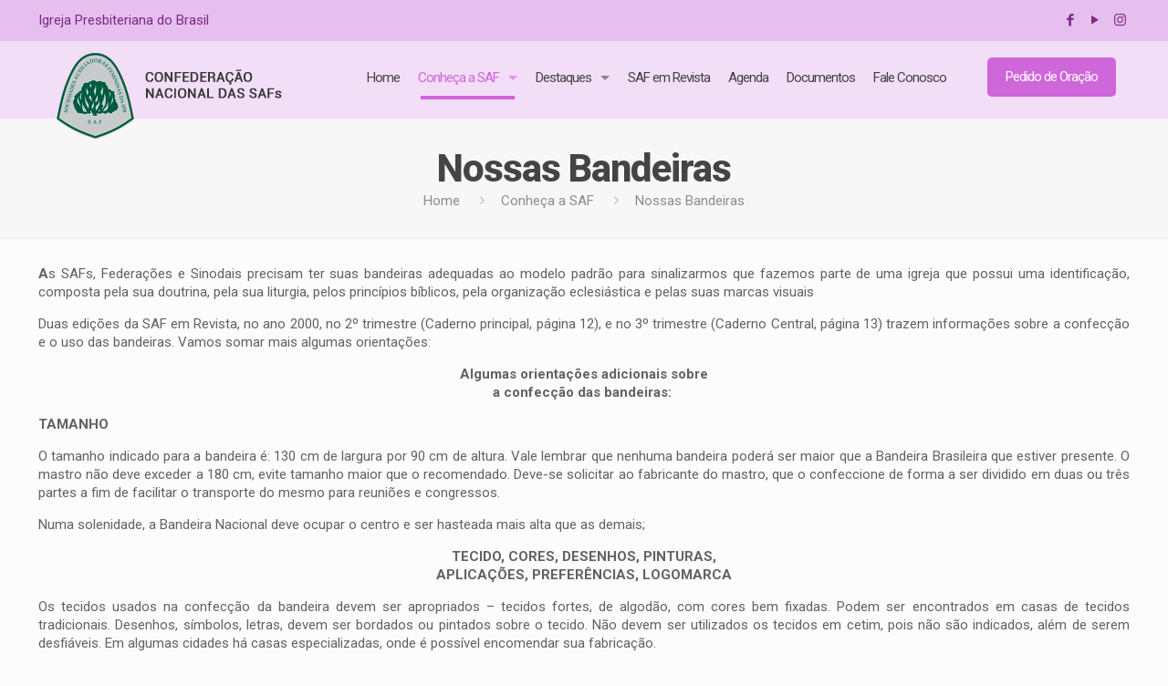

--- FILE ---
content_type: text/html; charset=UTF-8
request_url: http://www.saf.org.br/conheca-a-saf/nossas-bandeiras/
body_size: 125041
content:
<!DOCTYPE html>
<html lang="pt-BR" class="no-js" itemscope itemtype="https://schema.org/WebPage">

<head>

<meta charset="UTF-8" />
<meta name="viewport" content="width=device-width, initial-scale=1, maximum-scale=1" />
<link rel="alternate" hreflang="pt-BR" href="https://www.saf.org.br/conheca-a-saf/nossas-bandeiras/"/>

<link rel="shortcut icon" href="http://www.saf.org.br/wp-content/uploads/2019/01/favicon.ico" type="image/x-icon" />
<link rel="apple-touch-icon" href="http://www.saf.org.br/wp-content/uploads/2019/01/favicon.png" />

<title>Nossas Bandeiras &#8211; Confederação Nacional das SAFs</title>
<link rel='dns-prefetch' href='//fonts.googleapis.com' />
<link rel='dns-prefetch' href='//s.w.org' />
<link rel="alternate" type="application/rss+xml" title="Feed para Confederação Nacional das SAFs &raquo;" href="https://www.saf.org.br/feed/" />
<link rel="alternate" type="application/rss+xml" title="Feed de comentários para Confederação Nacional das SAFs &raquo;" href="https://www.saf.org.br/comments/feed/" />
		<script type="text/javascript">
			window._wpemojiSettings = {"baseUrl":"https:\/\/s.w.org\/images\/core\/emoji\/12.0.0-1\/72x72\/","ext":".png","svgUrl":"https:\/\/s.w.org\/images\/core\/emoji\/12.0.0-1\/svg\/","svgExt":".svg","source":{"concatemoji":"http:\/\/www.saf.org.br\/wp-includes\/js\/wp-emoji-release.min.js?ver=5.2.21"}};
			!function(e,a,t){var n,r,o,i=a.createElement("canvas"),p=i.getContext&&i.getContext("2d");function s(e,t){var a=String.fromCharCode;p.clearRect(0,0,i.width,i.height),p.fillText(a.apply(this,e),0,0);e=i.toDataURL();return p.clearRect(0,0,i.width,i.height),p.fillText(a.apply(this,t),0,0),e===i.toDataURL()}function c(e){var t=a.createElement("script");t.src=e,t.defer=t.type="text/javascript",a.getElementsByTagName("head")[0].appendChild(t)}for(o=Array("flag","emoji"),t.supports={everything:!0,everythingExceptFlag:!0},r=0;r<o.length;r++)t.supports[o[r]]=function(e){if(!p||!p.fillText)return!1;switch(p.textBaseline="top",p.font="600 32px Arial",e){case"flag":return s([55356,56826,55356,56819],[55356,56826,8203,55356,56819])?!1:!s([55356,57332,56128,56423,56128,56418,56128,56421,56128,56430,56128,56423,56128,56447],[55356,57332,8203,56128,56423,8203,56128,56418,8203,56128,56421,8203,56128,56430,8203,56128,56423,8203,56128,56447]);case"emoji":return!s([55357,56424,55356,57342,8205,55358,56605,8205,55357,56424,55356,57340],[55357,56424,55356,57342,8203,55358,56605,8203,55357,56424,55356,57340])}return!1}(o[r]),t.supports.everything=t.supports.everything&&t.supports[o[r]],"flag"!==o[r]&&(t.supports.everythingExceptFlag=t.supports.everythingExceptFlag&&t.supports[o[r]]);t.supports.everythingExceptFlag=t.supports.everythingExceptFlag&&!t.supports.flag,t.DOMReady=!1,t.readyCallback=function(){t.DOMReady=!0},t.supports.everything||(n=function(){t.readyCallback()},a.addEventListener?(a.addEventListener("DOMContentLoaded",n,!1),e.addEventListener("load",n,!1)):(e.attachEvent("onload",n),a.attachEvent("onreadystatechange",function(){"complete"===a.readyState&&t.readyCallback()})),(n=t.source||{}).concatemoji?c(n.concatemoji):n.wpemoji&&n.twemoji&&(c(n.twemoji),c(n.wpemoji)))}(window,document,window._wpemojiSettings);
		</script>
		<style type="text/css">
img.wp-smiley,
img.emoji {
	display: inline !important;
	border: none !important;
	box-shadow: none !important;
	height: 1em !important;
	width: 1em !important;
	margin: 0 .07em !important;
	vertical-align: -0.1em !important;
	background: none !important;
	padding: 0 !important;
}
</style>
	<link rel='stylesheet' id='layerslider-css'  href='http://www.saf.org.br/wp-content/plugins/LayerSlider/static/layerslider/css/layerslider.css?ver=6.7.6' type='text/css' media='all' />
<link rel='stylesheet' id='wp-block-library-css'  href='http://www.saf.org.br/wp-includes/css/dist/block-library/style.min.css?ver=5.2.21' type='text/css' media='all' />
<link rel='stylesheet' id='contact-form-7-css'  href='http://www.saf.org.br/wp-content/plugins/contact-form-7/includes/css/styles.css?ver=5.1.4' type='text/css' media='all' />
<link rel='stylesheet' id='rs-plugin-settings-css'  href='http://www.saf.org.br/wp-content/plugins/revslider/public/assets/css/settings.css?ver=5.4.8.1' type='text/css' media='all' />
<style id='rs-plugin-settings-inline-css' type='text/css'>
#rs-demo-id {}
</style>
<link rel='stylesheet' id='wp-polls-css'  href='http://www.saf.org.br/wp-content/plugins/wp-polls/polls-css.css?ver=2.75.2' type='text/css' media='all' />
<style id='wp-polls-inline-css' type='text/css'>
.wp-polls .pollbar {
	margin: 1px;
	font-size: 8px;
	line-height: 10px;
	height: 10px;
	background-image: url('http://www.saf.org.br/wp-content/plugins/wp-polls/images/default_gradient/pollbg.gif');
	border: 1px solid #c8c8c8;
}

</style>
<link rel='stylesheet' id='style-css'  href='http://www.saf.org.br/wp-content/themes/betheme/style.css?ver=21.0.5' type='text/css' media='all' />
<link rel='stylesheet' id='mfn-base-css'  href='http://www.saf.org.br/wp-content/themes/betheme/css/base.css?ver=21.0.5' type='text/css' media='all' />
<link rel='stylesheet' id='mfn-layout-css'  href='http://www.saf.org.br/wp-content/themes/betheme/css/layout.css?ver=21.0.5' type='text/css' media='all' />
<link rel='stylesheet' id='mfn-shortcodes-css'  href='http://www.saf.org.br/wp-content/themes/betheme/css/shortcodes.css?ver=21.0.5' type='text/css' media='all' />
<link rel='stylesheet' id='mfn-animations-css'  href='http://www.saf.org.br/wp-content/themes/betheme/assets/animations/animations.min.css?ver=21.0.5' type='text/css' media='all' />
<link rel='stylesheet' id='mfn-jquery-ui-css'  href='http://www.saf.org.br/wp-content/themes/betheme/assets/ui/jquery.ui.all.css?ver=21.0.5' type='text/css' media='all' />
<link rel='stylesheet' id='mfn-jplayer-css'  href='http://www.saf.org.br/wp-content/themes/betheme/assets/jplayer/css/jplayer.blue.monday.css?ver=21.0.5' type='text/css' media='all' />
<link rel='stylesheet' id='mfn-responsive-css'  href='http://www.saf.org.br/wp-content/themes/betheme/css/responsive.css?ver=21.0.5' type='text/css' media='all' />
<link rel='stylesheet' id='Roboto-css'  href='https://fonts.googleapis.com/css?family=Roboto%3A1%2C300%2C400%2C400italic%2C500%2C700%2C700italic%2C800%2C900&#038;ver=5.2.21' type='text/css' media='all' />
<link rel='stylesheet' id='font-awesome.min-css'  href='http://www.saf.org.br/wp-content/plugins/easy-facebook-likebox//my-instagram-feed/assets/css/font-awesome.min.css?ver=5.2.21' type='text/css' media='all' />
<link rel='stylesheet' id='mif_style-css'  href='http://www.saf.org.br/wp-content/plugins/easy-facebook-likebox//my-instagram-feed/assets/css/mif_style.css?ver=5.2.21' type='text/css' media='all' />
<link rel='stylesheet' id='js_composer_front-css'  href='http://www.saf.org.br/wp-content/plugins/js_composer/assets/css/js_composer.min.css?ver=5.6' type='text/css' media='all' />
<script type='text/javascript'>
/* <![CDATA[ */
var LS_Meta = {"v":"6.7.6"};
/* ]]> */
</script>
<script type='text/javascript' src='http://www.saf.org.br/wp-content/plugins/LayerSlider/static/layerslider/js/greensock.js?ver=1.19.0'></script>
<script type='text/javascript' src='http://www.saf.org.br/wp-includes/js/jquery/jquery.js?ver=1.12.4-wp'></script>
<script type='text/javascript' src='http://www.saf.org.br/wp-includes/js/jquery/jquery-migrate.min.js?ver=1.4.1'></script>
<script type='text/javascript' src='http://www.saf.org.br/wp-content/plugins/LayerSlider/static/layerslider/js/layerslider.kreaturamedia.jquery.js?ver=6.7.6'></script>
<script type='text/javascript' src='http://www.saf.org.br/wp-content/plugins/LayerSlider/static/layerslider/js/layerslider.transitions.js?ver=6.7.6'></script>
<script type='text/javascript' src='http://www.saf.org.br/wp-content/plugins/revslider/public/assets/js/jquery.themepunch.tools.min.js?ver=5.4.8.1'></script>
<script type='text/javascript' src='http://www.saf.org.br/wp-content/plugins/revslider/public/assets/js/jquery.themepunch.revolution.min.js?ver=5.4.8.1'></script>
<script type='text/javascript'>
/* <![CDATA[ */
var mif = {"ajax_url":"https:\/\/www.saf.org.br\/wp-admin\/admin-ajax.php","version":"free"};
/* ]]> */
</script>
<script type='text/javascript' src='http://www.saf.org.br/wp-content/plugins/easy-facebook-likebox//my-instagram-feed/assets/js/mif-custom.js?ver=1'></script>
<meta name="generator" content="Powered by LayerSlider 6.7.6 - Multi-Purpose, Responsive, Parallax, Mobile-Friendly Slider Plugin for WordPress." />
<!-- LayerSlider updates and docs at: https://layerslider.kreaturamedia.com -->
<link rel='https://api.w.org/' href='https://www.saf.org.br/wp-json/' />
<link rel="EditURI" type="application/rsd+xml" title="RSD" href="https://www.saf.org.br/xmlrpc.php?rsd" />
<link rel="wlwmanifest" type="application/wlwmanifest+xml" href="http://www.saf.org.br/wp-includes/wlwmanifest.xml" /> 
<link rel="canonical" href="https://www.saf.org.br/conheca-a-saf/nossas-bandeiras/" />
<link rel='shortlink' href='https://www.saf.org.br/?p=284' />
<link rel="alternate" type="application/json+oembed" href="https://www.saf.org.br/wp-json/oembed/1.0/embed?url=https%3A%2F%2Fwww.saf.org.br%2Fconheca-a-saf%2Fnossas-bandeiras%2F" />
<link rel="alternate" type="text/xml+oembed" href="https://www.saf.org.br/wp-json/oembed/1.0/embed?url=https%3A%2F%2Fwww.saf.org.br%2Fconheca-a-saf%2Fnossas-bandeiras%2F&#038;format=xml" />
<!-- style | background -->
<style id="mfn-dnmc-bg-css">
#Footer{background-image:url(http://localhost/saf/wp-content/uploads/2018/12/bg_rodape.jpg);background-repeat:repeat;background-position:left top}
</style>
<!-- style | dynamic -->
<style id="mfn-dnmc-style-css">
@media only screen and (min-width: 1240px){body:not(.header-simple) #Top_bar #menu{display:block!important}.tr-menu #Top_bar #menu{background:none!important}#Top_bar .menu > li > ul.mfn-megamenu{width:984px}#Top_bar .menu > li > ul.mfn-megamenu > li{float:left}#Top_bar .menu > li > ul.mfn-megamenu > li.mfn-megamenu-cols-1{width:100%}#Top_bar .menu > li > ul.mfn-megamenu > li.mfn-megamenu-cols-2{width:50%}#Top_bar .menu > li > ul.mfn-megamenu > li.mfn-megamenu-cols-3{width:33.33%}#Top_bar .menu > li > ul.mfn-megamenu > li.mfn-megamenu-cols-4{width:25%}#Top_bar .menu > li > ul.mfn-megamenu > li.mfn-megamenu-cols-5{width:20%}#Top_bar .menu > li > ul.mfn-megamenu > li.mfn-megamenu-cols-6{width:16.66%}#Top_bar .menu > li > ul.mfn-megamenu > li > ul{display:block!important;position:inherit;left:auto;top:auto;border-width:0 1px 0 0}#Top_bar .menu > li > ul.mfn-megamenu > li:last-child > ul{border:0}#Top_bar .menu > li > ul.mfn-megamenu > li > ul li{width:auto}#Top_bar .menu > li > ul.mfn-megamenu a.mfn-megamenu-title{text-transform:uppercase;font-weight:400;background:none}#Top_bar .menu > li > ul.mfn-megamenu a .menu-arrow{display:none}.menuo-right #Top_bar .menu > li > ul.mfn-megamenu{left:auto;right:0}.menuo-right #Top_bar .menu > li > ul.mfn-megamenu-bg{box-sizing:border-box}#Top_bar .menu > li > ul.mfn-megamenu-bg{padding:20px 166px 20px 20px;background-repeat:no-repeat;background-position:right bottom}.rtl #Top_bar .menu > li > ul.mfn-megamenu-bg{padding-left:166px;padding-right:20px;background-position:left bottom}#Top_bar .menu > li > ul.mfn-megamenu-bg > li{background:none}#Top_bar .menu > li > ul.mfn-megamenu-bg > li a{border:none}#Top_bar .menu > li > ul.mfn-megamenu-bg > li > ul{background:none!important;-webkit-box-shadow:0 0 0 0;-moz-box-shadow:0 0 0 0;box-shadow:0 0 0 0}.mm-vertical #Top_bar .container{position:relative;}.mm-vertical #Top_bar .top_bar_left{position:static;}.mm-vertical #Top_bar .menu > li ul{box-shadow:0 0 0 0 transparent!important;background-image:none;}.mm-vertical #Top_bar .menu > li > ul.mfn-megamenu{width:98%!important;margin:0 1%;padding:20px 0;}.mm-vertical.header-plain #Top_bar .menu > li > ul.mfn-megamenu{width:100%!important;margin:0;}.mm-vertical #Top_bar .menu > li > ul.mfn-megamenu > li{display:table-cell;float:none!important;width:10%;padding:0 15px;border-right:1px solid rgba(0, 0, 0, 0.05);}.mm-vertical #Top_bar .menu > li > ul.mfn-megamenu > li:last-child{border-right-width:0}.mm-vertical #Top_bar .menu > li > ul.mfn-megamenu > li.hide-border{border-right-width:0}.mm-vertical #Top_bar .menu > li > ul.mfn-megamenu > li a{border-bottom-width:0;padding:9px 15px;line-height:120%;}.mm-vertical #Top_bar .menu > li > ul.mfn-megamenu a.mfn-megamenu-title{font-weight:700;}.rtl .mm-vertical #Top_bar .menu > li > ul.mfn-megamenu > li:first-child{border-right-width:0}.rtl .mm-vertical #Top_bar .menu > li > ul.mfn-megamenu > li:last-child{border-right-width:1px}.header-plain:not(.menuo-right) #Header .top_bar_left{width:auto!important}.header-stack.header-center #Top_bar #menu{display:inline-block!important}.header-simple #Top_bar #menu{display:none;height:auto;width:300px;bottom:auto;top:100%;right:1px;position:absolute;margin:0}.header-simple #Header a.responsive-menu-toggle{display:block;right:10px}.header-simple #Top_bar #menu > ul{width:100%;float:left}.header-simple #Top_bar #menu ul li{width:100%;padding-bottom:0;border-right:0;position:relative}.header-simple #Top_bar #menu ul li a{padding:0 20px;margin:0;display:block;height:auto;line-height:normal;border:none}.header-simple #Top_bar #menu ul li a:after{display:none}.header-simple #Top_bar #menu ul li a span{border:none;line-height:44px;display:inline;padding:0}.header-simple #Top_bar #menu ul li.submenu .menu-toggle{display:block;position:absolute;right:0;top:0;width:44px;height:44px;line-height:44px;font-size:30px;font-weight:300;text-align:center;cursor:pointer;color:#444;opacity:0.33;}.header-simple #Top_bar #menu ul li.submenu .menu-toggle:after{content:"+"}.header-simple #Top_bar #menu ul li.hover > .menu-toggle:after{content:"-"}.header-simple #Top_bar #menu ul li.hover a{border-bottom:0}.header-simple #Top_bar #menu ul.mfn-megamenu li .menu-toggle{display:none}.header-simple #Top_bar #menu ul li ul{position:relative!important;left:0!important;top:0;padding:0;margin:0!important;width:auto!important;background-image:none}.header-simple #Top_bar #menu ul li ul li{width:100%!important;display:block;padding:0;}.header-simple #Top_bar #menu ul li ul li a{padding:0 20px 0 30px}.header-simple #Top_bar #menu ul li ul li a .menu-arrow{display:none}.header-simple #Top_bar #menu ul li ul li a span{padding:0}.header-simple #Top_bar #menu ul li ul li a span:after{display:none!important}.header-simple #Top_bar .menu > li > ul.mfn-megamenu a.mfn-megamenu-title{text-transform:uppercase;font-weight:400}.header-simple #Top_bar .menu > li > ul.mfn-megamenu > li > ul{display:block!important;position:inherit;left:auto;top:auto}.header-simple #Top_bar #menu ul li ul li ul{border-left:0!important;padding:0;top:0}.header-simple #Top_bar #menu ul li ul li ul li a{padding:0 20px 0 40px}.rtl.header-simple #Top_bar #menu{left:1px;right:auto}.rtl.header-simple #Top_bar a.responsive-menu-toggle{left:10px;right:auto}.rtl.header-simple #Top_bar #menu ul li.submenu .menu-toggle{left:0;right:auto}.rtl.header-simple #Top_bar #menu ul li ul{left:auto!important;right:0!important}.rtl.header-simple #Top_bar #menu ul li ul li a{padding:0 30px 0 20px}.rtl.header-simple #Top_bar #menu ul li ul li ul li a{padding:0 40px 0 20px}.menu-highlight #Top_bar .menu > li{margin:0 2px}.menu-highlight:not(.header-creative) #Top_bar .menu > li > a{margin:20px 0;padding:0;-webkit-border-radius:5px;border-radius:5px}.menu-highlight #Top_bar .menu > li > a:after{display:none}.menu-highlight #Top_bar .menu > li > a span:not(.description){line-height:50px}.menu-highlight #Top_bar .menu > li > a span.description{display:none}.menu-highlight.header-stack #Top_bar .menu > li > a{margin:10px 0!important}.menu-highlight.header-stack #Top_bar .menu > li > a span:not(.description){line-height:40px}.menu-highlight.header-transparent #Top_bar .menu > li > a{margin:5px 0}.menu-highlight.header-simple #Top_bar #menu ul li,.menu-highlight.header-creative #Top_bar #menu ul li{margin:0}.menu-highlight.header-simple #Top_bar #menu ul li > a,.menu-highlight.header-creative #Top_bar #menu ul li > a{-webkit-border-radius:0;border-radius:0}.menu-highlight:not(.header-fixed):not(.header-simple) #Top_bar.is-sticky .menu > li > a{margin:10px 0!important;padding:5px 0!important}.menu-highlight:not(.header-fixed):not(.header-simple) #Top_bar.is-sticky .menu > li > a span{line-height:30px!important}.header-modern.menu-highlight.menuo-right .menu_wrapper{margin-right:20px}.menu-line-below #Top_bar .menu > li > a:after{top:auto;bottom:-4px}.menu-line-below #Top_bar.is-sticky .menu > li > a:after{top:auto;bottom:-4px}.menu-line-below-80 #Top_bar:not(.is-sticky) .menu > li > a:after{height:4px;left:10%;top:50%;margin-top:20px;width:80%}.menu-line-below-80-1 #Top_bar:not(.is-sticky) .menu > li > a:after{height:1px;left:10%;top:50%;margin-top:20px;width:80%}.menu-link-color #Top_bar .menu > li > a:after{display:none!important}.menu-arrow-top #Top_bar .menu > li > a:after{background:none repeat scroll 0 0 rgba(0,0,0,0)!important;border-color:#ccc transparent transparent;border-style:solid;border-width:7px 7px 0;display:block;height:0;left:50%;margin-left:-7px;top:0!important;width:0}.menu-arrow-top #Top_bar.is-sticky .menu > li > a:after{top:0!important}.menu-arrow-bottom #Top_bar .menu > li > a:after{background:none!important;border-color:transparent transparent #ccc;border-style:solid;border-width:0 7px 7px;display:block;height:0;left:50%;margin-left:-7px;top:auto;bottom:0;width:0}.menu-arrow-bottom #Top_bar.is-sticky .menu > li > a:after{top:auto;bottom:0}.menuo-no-borders #Top_bar .menu > li > a span{border-width:0!important}.menuo-no-borders #Header_creative #Top_bar .menu > li > a span{border-bottom-width:0}.menuo-no-borders.header-plain #Top_bar a#header_cart,.menuo-no-borders.header-plain #Top_bar a#search_button,.menuo-no-borders.header-plain #Top_bar .wpml-languages,.menuo-no-borders.header-plain #Top_bar a.action_button{border-width:0}.menuo-right #Top_bar .menu_wrapper{float:right}.menuo-right.header-stack:not(.header-center) #Top_bar .menu_wrapper{margin-right:150px}body.header-creative{padding-left:50px}body.header-creative.header-open{padding-left:250px}body.error404,body.under-construction,body.template-blank{padding-left:0!important}.header-creative.footer-fixed #Footer,.header-creative.footer-sliding #Footer,.header-creative.footer-stick #Footer.is-sticky{box-sizing:border-box;padding-left:50px;}.header-open.footer-fixed #Footer,.header-open.footer-sliding #Footer,.header-creative.footer-stick #Footer.is-sticky{padding-left:250px;}.header-rtl.header-creative.footer-fixed #Footer,.header-rtl.header-creative.footer-sliding #Footer,.header-rtl.header-creative.footer-stick #Footer.is-sticky{padding-left:0;padding-right:50px;}.header-rtl.header-open.footer-fixed #Footer,.header-rtl.header-open.footer-sliding #Footer,.header-rtl.header-creative.footer-stick #Footer.is-sticky{padding-right:250px;}#Header_creative{background-color:#fff;position:fixed;width:250px;height:100%;left:-200px;top:0;z-index:9002;-webkit-box-shadow:2px 0 4px 2px rgba(0,0,0,.15);box-shadow:2px 0 4px 2px rgba(0,0,0,.15)}#Header_creative .container{width:100%}#Header_creative .creative-wrapper{opacity:0;margin-right:50px}#Header_creative a.creative-menu-toggle{display:block;width:34px;height:34px;line-height:34px;font-size:22px;text-align:center;position:absolute;top:10px;right:8px;border-radius:3px}.admin-bar #Header_creative a.creative-menu-toggle{top:42px}#Header_creative #Top_bar{position:static;width:100%}#Header_creative #Top_bar .top_bar_left{width:100%!important;float:none}#Header_creative #Top_bar .top_bar_right{width:100%!important;float:none;height:auto;margin-bottom:35px;text-align:center;padding:0 20px;top:0;-webkit-box-sizing:border-box;-moz-box-sizing:border-box;box-sizing:border-box}#Header_creative #Top_bar .top_bar_right:before{display:none}#Header_creative #Top_bar .top_bar_right_wrapper{top:0}#Header_creative #Top_bar .logo{float:none;text-align:center;margin:15px 0}#Header_creative #Top_bar #menu{background-color:transparent}#Header_creative #Top_bar .menu_wrapper{float:none;margin:0 0 30px}#Header_creative #Top_bar .menu > li{width:100%;float:none;position:relative}#Header_creative #Top_bar .menu > li > a{padding:0;text-align:center}#Header_creative #Top_bar .menu > li > a:after{display:none}#Header_creative #Top_bar .menu > li > a span{border-right:0;border-bottom-width:1px;line-height:38px}#Header_creative #Top_bar .menu li ul{left:100%;right:auto;top:0;box-shadow:2px 2px 2px 0 rgba(0,0,0,0.03);-webkit-box-shadow:2px 2px 2px 0 rgba(0,0,0,0.03)}#Header_creative #Top_bar .menu > li > ul.mfn-megamenu{margin:0;width:700px!important;}#Header_creative #Top_bar .menu > li > ul.mfn-megamenu > li > ul{left:0}#Header_creative #Top_bar .menu li ul li a{padding-top:9px;padding-bottom:8px}#Header_creative #Top_bar .menu li ul li ul{top:0}#Header_creative #Top_bar .menu > li > a span.description{display:block;font-size:13px;line-height:28px!important;clear:both}#Header_creative #Top_bar .search_wrapper{left:100%;top:auto;bottom:0}#Header_creative #Top_bar a#header_cart{display:inline-block;float:none;top:3px}#Header_creative #Top_bar a#search_button{display:inline-block;float:none;top:3px}#Header_creative #Top_bar .wpml-languages{display:inline-block;float:none;top:0}#Header_creative #Top_bar .wpml-languages.enabled:hover a.active{padding-bottom:11px}#Header_creative #Top_bar .action_button{display:inline-block;float:none;top:16px;margin:0}#Header_creative #Top_bar .banner_wrapper{display:block;text-align:center}#Header_creative #Top_bar .banner_wrapper img{max-width:100%;height:auto;display:inline-block}#Header_creative #Action_bar{display:none;position:absolute;bottom:0;top:auto;clear:both;padding:0 20px;box-sizing:border-box}#Header_creative #Action_bar .social{float:none;text-align:center;padding:5px 0 15px}#Header_creative #Action_bar .social li{margin-bottom:2px}#Header_creative .social li a{color:rgba(0,0,0,.5)}#Header_creative .social li a:hover{color:#000}#Header_creative .creative-social{position:absolute;bottom:10px;right:0;width:50px}#Header_creative .creative-social li{display:block;float:none;width:100%;text-align:center;margin-bottom:5px}.header-creative .fixed-nav.fixed-nav-prev{margin-left:50px}.header-creative.header-open .fixed-nav.fixed-nav-prev{margin-left:250px}.menuo-last #Header_creative #Top_bar .menu li.last ul{top:auto;bottom:0}.header-open #Header_creative{left:0}.header-open #Header_creative .creative-wrapper{opacity:1;margin:0!important;}.header-open #Header_creative .creative-menu-toggle,.header-open #Header_creative .creative-social{display:none}.header-open #Header_creative #Action_bar{display:block}body.header-rtl.header-creative{padding-left:0;padding-right:50px}.header-rtl #Header_creative{left:auto;right:-200px}.header-rtl #Header_creative .creative-wrapper{margin-left:50px;margin-right:0}.header-rtl #Header_creative a.creative-menu-toggle{left:8px;right:auto}.header-rtl #Header_creative .creative-social{left:0;right:auto}.header-rtl #Footer #back_to_top.sticky{right:125px}.header-rtl #popup_contact{right:70px}.header-rtl #Header_creative #Top_bar .menu li ul{left:auto;right:100%}.header-rtl #Header_creative #Top_bar .search_wrapper{left:auto;right:100%;}.header-rtl .fixed-nav.fixed-nav-prev{margin-left:0!important}.header-rtl .fixed-nav.fixed-nav-next{margin-right:50px}body.header-rtl.header-creative.header-open{padding-left:0;padding-right:250px!important}.header-rtl.header-open #Header_creative{left:auto;right:0}.header-rtl.header-open #Footer #back_to_top.sticky{right:325px}.header-rtl.header-open #popup_contact{right:270px}.header-rtl.header-open .fixed-nav.fixed-nav-next{margin-right:250px}#Header_creative.active{left:-1px;}.header-rtl #Header_creative.active{left:auto;right:-1px;}#Header_creative.active .creative-wrapper{opacity:1;margin:0}.header-creative .vc_row[data-vc-full-width]{padding-left:50px}.header-creative.header-open .vc_row[data-vc-full-width]{padding-left:250px}.header-open .vc_parallax .vc_parallax-inner { left:auto; width: calc(100% - 250px); }.header-open.header-rtl .vc_parallax .vc_parallax-inner { left:0; right:auto; }#Header_creative.scroll{height:100%;overflow-y:auto}#Header_creative.scroll:not(.dropdown) .menu li ul{display:none!important}#Header_creative.scroll #Action_bar{position:static}#Header_creative.dropdown{outline:none}#Header_creative.dropdown #Top_bar .menu_wrapper{float:left}#Header_creative.dropdown #Top_bar #menu ul li{position:relative;float:left}#Header_creative.dropdown #Top_bar #menu ul li a:after{display:none}#Header_creative.dropdown #Top_bar #menu ul li a span{line-height:38px;padding:0}#Header_creative.dropdown #Top_bar #menu ul li.submenu .menu-toggle{display:block;position:absolute;right:0;top:0;width:38px;height:38px;line-height:38px;font-size:26px;font-weight:300;text-align:center;cursor:pointer;color:#444;opacity:0.33;}#Header_creative.dropdown #Top_bar #menu ul li.submenu .menu-toggle:after{content:"+"}#Header_creative.dropdown #Top_bar #menu ul li.hover > .menu-toggle:after{content:"-"}#Header_creative.dropdown #Top_bar #menu ul li.hover a{border-bottom:0}#Header_creative.dropdown #Top_bar #menu ul.mfn-megamenu li .menu-toggle{display:none}#Header_creative.dropdown #Top_bar #menu ul li ul{position:relative!important;left:0!important;top:0;padding:0;margin-left:0!important;width:auto!important;background-image:none}#Header_creative.dropdown #Top_bar #menu ul li ul li{width:100%!important}#Header_creative.dropdown #Top_bar #menu ul li ul li a{padding:0 10px;text-align:center}#Header_creative.dropdown #Top_bar #menu ul li ul li a .menu-arrow{display:none}#Header_creative.dropdown #Top_bar #menu ul li ul li a span{padding:0}#Header_creative.dropdown #Top_bar #menu ul li ul li a span:after{display:none!important}#Header_creative.dropdown #Top_bar .menu > li > ul.mfn-megamenu a.mfn-megamenu-title{text-transform:uppercase;font-weight:400}#Header_creative.dropdown #Top_bar .menu > li > ul.mfn-megamenu > li > ul{display:block!important;position:inherit;left:auto;top:auto}#Header_creative.dropdown #Top_bar #menu ul li ul li ul{border-left:0!important;padding:0;top:0}#Header_creative{transition: left .5s ease-in-out, right .5s ease-in-out;}#Header_creative .creative-wrapper{transition: opacity .5s ease-in-out, margin 0s ease-in-out .5s;}#Header_creative.active .creative-wrapper{transition: opacity .5s ease-in-out, margin 0s ease-in-out;}}@media only screen and (min-width: 1240px){#Top_bar.is-sticky{position:fixed!important;width:100%;left:0;top:-60px;height:60px;z-index:701;background:#fff;opacity:.97;-webkit-box-shadow:0 2px 5px 0 rgba(0,0,0,0.1);-moz-box-shadow:0 2px 5px 0 rgba(0,0,0,0.1);box-shadow:0 2px 5px 0 rgba(0,0,0,0.1)}.layout-boxed.header-boxed #Top_bar.is-sticky{max-width:1240px;left:50%;-webkit-transform:translateX(-50%);transform:translateX(-50%)}#Top_bar.is-sticky .top_bar_left,#Top_bar.is-sticky .top_bar_right,#Top_bar.is-sticky .top_bar_right:before{background:none}#Top_bar.is-sticky .top_bar_right{top:-4px;height:auto;}#Top_bar.is-sticky .top_bar_right_wrapper{top:15px}.header-plain #Top_bar.is-sticky .top_bar_right_wrapper{top:0}#Top_bar.is-sticky .logo{width:auto;margin:0 30px 0 20px;padding:0}#Top_bar.is-sticky #logo{padding:5px 0!important;height:50px!important;line-height:50px!important}.logo-no-sticky-padding #Top_bar.is-sticky #logo{height:60px!important;line-height:60px!important}#Top_bar.is-sticky #logo img.logo-main{display:none}#Top_bar.is-sticky #logo img.logo-sticky{display:inline;max-height:35px;}#Top_bar.is-sticky .menu_wrapper{clear:none}#Top_bar.is-sticky .menu_wrapper .menu > li > a{padding:15px 0}#Top_bar.is-sticky .menu > li > a,#Top_bar.is-sticky .menu > li > a span{line-height:30px}#Top_bar.is-sticky .menu > li > a:after{top:auto;bottom:-4px}#Top_bar.is-sticky .menu > li > a span.description{display:none}#Top_bar.is-sticky .secondary_menu_wrapper,#Top_bar.is-sticky .banner_wrapper{display:none}.header-overlay #Top_bar.is-sticky{display:none}.sticky-dark #Top_bar.is-sticky,.sticky-dark #Top_bar.is-sticky #menu{background:rgba(0,0,0,.8)}.sticky-dark #Top_bar.is-sticky .menu > li > a{color:#fff}.sticky-dark #Top_bar.is-sticky .top_bar_right a:not(.action_button){color:rgba(255,255,255,.8)}.sticky-dark #Top_bar.is-sticky .wpml-languages a.active,.sticky-dark #Top_bar.is-sticky .wpml-languages ul.wpml-lang-dropdown{background:rgba(0,0,0,0.1);border-color:rgba(0,0,0,0.1)}.sticky-white #Top_bar.is-sticky,.sticky-white #Top_bar.is-sticky #menu{background:rgba(255,255,255,.8)}.sticky-white #Top_bar.is-sticky .menu > li > a{color:#222}.sticky-white #Top_bar.is-sticky .top_bar_right a:not(.action_button){color:rgba(0,0,0,.8)}.sticky-white #Top_bar.is-sticky .wpml-languages a.active,.sticky-white #Top_bar.is-sticky .wpml-languages ul.wpml-lang-dropdown{background:rgba(255,255,255,0.1);border-color:rgba(0,0,0,0.1)}}@media only screen and (min-width: 768px) and (max-width: 1240px){.header_placeholder{height:0!important}}@media only screen and (max-width: 1239px){#Top_bar #menu{display:none;height:auto;width:300px;bottom:auto;top:100%;right:1px;position:absolute;margin:0}#Top_bar a.responsive-menu-toggle{display:block}#Top_bar #menu > ul{width:100%;float:left}#Top_bar #menu ul li{width:100%;padding-bottom:0;border-right:0;position:relative}#Top_bar #menu ul li a{padding:0 25px;margin:0;display:block;height:auto;line-height:normal;border:none}#Top_bar #menu ul li a:after{display:none}#Top_bar #menu ul li a span{border:none;line-height:44px;display:inline;padding:0}#Top_bar #menu ul li a span.description{margin:0 0 0 5px}#Top_bar #menu ul li.submenu .menu-toggle{display:block;position:absolute;right:15px;top:0;width:44px;height:44px;line-height:44px;font-size:30px;font-weight:300;text-align:center;cursor:pointer;color:#444;opacity:0.33;}#Top_bar #menu ul li.submenu .menu-toggle:after{content:"+"}#Top_bar #menu ul li.hover > .menu-toggle:after{content:"-"}#Top_bar #menu ul li.hover a{border-bottom:0}#Top_bar #menu ul li a span:after{display:none!important}#Top_bar #menu ul.mfn-megamenu li .menu-toggle{display:none}#Top_bar #menu ul li ul{position:relative!important;left:0!important;top:0;padding:0;margin-left:0!important;width:auto!important;background-image:none!important;box-shadow:0 0 0 0 transparent!important;-webkit-box-shadow:0 0 0 0 transparent!important}#Top_bar #menu ul li ul li{width:100%!important}#Top_bar #menu ul li ul li a{padding:0 20px 0 35px}#Top_bar #menu ul li ul li a .menu-arrow{display:none}#Top_bar #menu ul li ul li a span{padding:0}#Top_bar #menu ul li ul li a span:after{display:none!important}#Top_bar .menu > li > ul.mfn-megamenu a.mfn-megamenu-title{text-transform:uppercase;font-weight:400}#Top_bar .menu > li > ul.mfn-megamenu > li > ul{display:block!important;position:inherit;left:auto;top:auto}#Top_bar #menu ul li ul li ul{border-left:0!important;padding:0;top:0}#Top_bar #menu ul li ul li ul li a{padding:0 20px 0 45px}.rtl #Top_bar #menu{left:1px;right:auto}.rtl #Top_bar a.responsive-menu-toggle{left:20px;right:auto}.rtl #Top_bar #menu ul li.submenu .menu-toggle{left:15px;right:auto;border-left:none;border-right:1px solid #eee}.rtl #Top_bar #menu ul li ul{left:auto!important;right:0!important}.rtl #Top_bar #menu ul li ul li a{padding:0 30px 0 20px}.rtl #Top_bar #menu ul li ul li ul li a{padding:0 40px 0 20px}.header-stack .menu_wrapper a.responsive-menu-toggle{position:static!important;margin:11px 0!important}.header-stack .menu_wrapper #menu{left:0;right:auto}.rtl.header-stack #Top_bar #menu{left:auto;right:0}.admin-bar #Header_creative{top:32px}.header-creative.layout-boxed{padding-top:85px}.header-creative.layout-full-width #Wrapper{padding-top:60px}#Header_creative{position:fixed;width:100%;left:0!important;top:0;z-index:1001}#Header_creative .creative-wrapper{display:block!important;opacity:1!important}#Header_creative .creative-menu-toggle,#Header_creative .creative-social{display:none!important;opacity:1!important}#Header_creative #Top_bar{position:static;width:100%}#Header_creative #Top_bar #logo{height:50px;line-height:50px;padding:5px 0}#Header_creative #Top_bar #logo img.logo-sticky{max-height:40px!important}#Header_creative #logo img.logo-main{display:none}#Header_creative #logo img.logo-sticky{display:inline-block}.logo-no-sticky-padding #Header_creative #Top_bar #logo{height:60px;line-height:60px;padding:0}.logo-no-sticky-padding #Header_creative #Top_bar #logo img.logo-sticky{max-height:60px!important}#Header_creative #Action_bar{display:none}#Header_creative #Top_bar .top_bar_right{height:60px;top:0}#Header_creative #Top_bar .top_bar_right:before{display:none}#Header_creative #Top_bar .top_bar_right_wrapper{top:0;padding-top:9px}#Header_creative.scroll{overflow:visible!important}}#Header_wrapper, #Intro {background-color: #000119;}#Subheader {background-color: rgba(247, 247, 247, 1);}.header-classic #Action_bar, .header-fixed #Action_bar, .header-plain #Action_bar, .header-split #Action_bar, .header-stack #Action_bar {background-color: #e6bfef;}#Sliding-top {background-color: #545454;}#Sliding-top a.sliding-top-control {border-right-color: #545454;}#Sliding-top.st-center a.sliding-top-control,#Sliding-top.st-left a.sliding-top-control {border-top-color: #545454;}#Footer {background-color: #dd9fd8;}body, ul.timeline_items, .icon_box a .desc, .icon_box a:hover .desc, .feature_list ul li a, .list_item a, .list_item a:hover,.widget_recent_entries ul li a, .flat_box a, .flat_box a:hover, .story_box .desc, .content_slider.carouselul li a .title,.content_slider.flat.description ul li .desc, .content_slider.flat.description ul li a .desc, .post-nav.minimal a i {color: #626262;}.post-nav.minimal a svg {fill: #626262;}.themecolor, .opening_hours .opening_hours_wrapper li span, .fancy_heading_icon .icon_top,.fancy_heading_arrows .icon-right-dir, .fancy_heading_arrows .icon-left-dir, .fancy_heading_line .title,.button-love a.mfn-love, .format-link .post-title .icon-link, .pager-single > span, .pager-single a:hover,.widget_meta ul, .widget_pages ul, .widget_rss ul, .widget_mfn_recent_comments ul li:after, .widget_archive ul,.widget_recent_comments ul li:after, .widget_nav_menu ul, .woocommerce ul.products li.product .price, .shop_slider .shop_slider_ul li .item_wrapper .price,.woocommerce-page ul.products li.product .price, .widget_price_filter .price_label .from, .widget_price_filter .price_label .to,.woocommerce ul.product_list_widget li .quantity .amount, .woocommerce .product div.entry-summary .price, .woocommerce .star-rating span,#Error_404 .error_pic i, .style-simple #Filters .filters_wrapper ul li a:hover, .style-simple #Filters .filters_wrapper ul li.current-cat a,.style-simple .quick_fact .title {color: #cf66da;}.themebg,#comments .commentlist > li .reply a.comment-reply-link,#Filters .filters_wrapper ul li a:hover,#Filters .filters_wrapper ul li.current-cat a,.fixed-nav .arrow,.offer_thumb .slider_pagination a:before,.offer_thumb .slider_pagination a.selected:after,.pager .pages a:hover,.pager .pages a.active,.pager .pages span.page-numbers.current,.pager-single span:after,.portfolio_group.exposure .portfolio-item .desc-inner .line,.Recent_posts ul li .desc:after,.Recent_posts ul li .photo .c,.slider_pagination a.selected,.slider_pagination .slick-active a,.slider_pagination a.selected:after,.slider_pagination .slick-active a:after,.testimonials_slider .slider_images,.testimonials_slider .slider_images a:after,.testimonials_slider .slider_images:before,#Top_bar a#header_cart span,.widget_categories ul,.widget_mfn_menu ul li a:hover,.widget_mfn_menu ul li.current-menu-item:not(.current-menu-ancestor) > a,.widget_mfn_menu ul li.current_page_item:not(.current_page_ancestor) > a,.widget_product_categories ul,.widget_recent_entries ul li:after,.woocommerce-account table.my_account_orders .order-number a,.woocommerce-MyAccount-navigation ul li.is-active a,.style-simple .accordion .question:after,.style-simple .faq .question:after,.style-simple .icon_box .desc_wrapper .title:before,.style-simple #Filters .filters_wrapper ul li a:after,.style-simple .article_box .desc_wrapper p:after,.style-simple .sliding_box .desc_wrapper:after,.style-simple .trailer_box:hover .desc,.tp-bullets.simplebullets.round .bullet.selected,.tp-bullets.simplebullets.round .bullet.selected:after,.tparrows.default,.tp-bullets.tp-thumbs .bullet.selected:after{background-color: #cf66da;}.Latest_news ul li .photo, .Recent_posts.blog_news ul li .photo, .style-simple .opening_hours .opening_hours_wrapper li label,.style-simple .timeline_items li:hover h3, .style-simple .timeline_items li:nth-child(even):hover h3,.style-simple .timeline_items li:hover .desc, .style-simple .timeline_items li:nth-child(even):hover,.style-simple .offer_thumb .slider_pagination a.selected {border-color: #cf66da;}a {color: #cf66da;}a:hover {color: #9d1aac;}*::-moz-selection {background-color: #cf66da;color: white;}*::selection {background-color: #cf66da;color: white;}.blockquote p.author span, .counter .desc_wrapper .title, .article_box .desc_wrapper p, .team .desc_wrapper p.subtitle,.pricing-box .plan-header p.subtitle, .pricing-box .plan-header .price sup.period, .chart_box p, .fancy_heading .inside,.fancy_heading_line .slogan, .post-meta, .post-meta a, .post-footer, .post-footer a span.label, .pager .pages a, .button-love a .label,.pager-single a, #comments .commentlist > li .comment-author .says, .fixed-nav .desc .date, .filters_buttons li.label, .Recent_posts ul li a .desc .date,.widget_recent_entries ul li .post-date, .tp_recent_tweets .twitter_time, .widget_price_filter .price_label, .shop-filters .woocommerce-result-count,.woocommerce ul.product_list_widget li .quantity, .widget_shopping_cart ul.product_list_widget li dl, .product_meta .posted_in,.woocommerce .shop_table .product-name .variation > dd, .shipping-calculator-button:after,.shop_slider .shop_slider_ul li .item_wrapper .price del,.testimonials_slider .testimonials_slider_ul li .author span, .testimonials_slider .testimonials_slider_ul li .author span a, .Latest_news ul li .desc_footer,.share-simple-wrapper .icons a {color: #a8a8a8;}h1, h1 a, h1 a:hover, .text-logo #logo { color: #d48ad1; }h2, h2 a, h2 a:hover { color: #d48ad1; }h3, h3 a, h3 a:hover { color: #d48ad1; }h4, h4 a, h4 a:hover, .style-simple .sliding_box .desc_wrapper h4 { color: #d48ad1; }h5, h5 a, h5 a:hover { color: #d48ad1; }h6, h6 a, h6 a:hover,a.content_link .title { color: #d48ad1; }.dropcap, .highlight:not(.highlight_image) {background-color: #cf66da;}a.button, a.tp-button {background-color: #f7f7f7;color: #747474;}.button-stroke a.button, .button-stroke a.button .button_icon i, .button-stroke a.tp-button {border-color: #f7f7f7;color: #747474;}.button-stroke a:hover.button, .button-stroke a:hover.tp-button {background-color: #f7f7f7 !important;color: #fff;}a.button_theme, a.tp-button.button_theme,button, input[type="submit"], input[type="reset"], input[type="button"] {background-color: #cf66da;color: #ffffff;}.button-stroke a.button.button_theme,.button-stroke a.button.button_theme .button_icon i, .button-stroke a.tp-button.button_theme,.button-stroke button, .button-stroke input[type="submit"], .button-stroke input[type="reset"], .button-stroke input[type="button"] {border-color: #cf66da;color: #cf66da !important;}.button-stroke a.button.button_theme:hover, .button-stroke a.tp-button.button_theme:hover,.button-stroke button:hover, .button-stroke input[type="submit"]:hover, .button-stroke input[type="reset"]:hover, .button-stroke input[type="button"]:hover {background-color: #cf66da !important;color: #ffffff !important;}a.mfn-link {color: #656B6F;}a.mfn-link-2 span, a:hover.mfn-link-2 span:before, a.hover.mfn-link-2 span:before, a.mfn-link-5 span, a.mfn-link-8:after, a.mfn-link-8:before {background: #cf66da;}a:hover.mfn-link {color: #cf66da;}a.mfn-link-2 span:before, a:hover.mfn-link-4:before, a:hover.mfn-link-4:after, a.hover.mfn-link-4:before, a.hover.mfn-link-4:after, a.mfn-link-5:before, a.mfn-link-7:after, a.mfn-link-7:before {background: #9d1aac;}a.mfn-link-6:before {border-bottom-color: #9d1aac;}.woocommerce #respond input#submit,.woocommerce a.button,.woocommerce button.button,.woocommerce input.button,.woocommerce #respond input#submit:hover,.woocommerce a.button:hover,.woocommerce button.button:hover,.woocommerce input.button:hover{background-color: #cf66da;color: #fff;}.woocommerce #respond input#submit.alt,.woocommerce a.button.alt,.woocommerce button.button.alt,.woocommerce input.button.alt,.woocommerce #respond input#submit.alt:hover,.woocommerce a.button.alt:hover,.woocommerce button.button.alt:hover,.woocommerce input.button.alt:hover{background-color: #cf66da;color: #fff;}.woocommerce #respond input#submit.disabled,.woocommerce #respond input#submit:disabled,.woocommerce #respond input#submit[disabled]:disabled,.woocommerce a.button.disabled,.woocommerce a.button:disabled,.woocommerce a.button[disabled]:disabled,.woocommerce button.button.disabled,.woocommerce button.button:disabled,.woocommerce button.button[disabled]:disabled,.woocommerce input.button.disabled,.woocommerce input.button:disabled,.woocommerce input.button[disabled]:disabled{background-color: #cf66da;color: #fff;}.woocommerce #respond input#submit.disabled:hover,.woocommerce #respond input#submit:disabled:hover,.woocommerce #respond input#submit[disabled]:disabled:hover,.woocommerce a.button.disabled:hover,.woocommerce a.button:disabled:hover,.woocommerce a.button[disabled]:disabled:hover,.woocommerce button.button.disabled:hover,.woocommerce button.button:disabled:hover,.woocommerce button.button[disabled]:disabled:hover,.woocommerce input.button.disabled:hover,.woocommerce input.button:disabled:hover,.woocommerce input.button[disabled]:disabled:hover{background-color: #cf66da;color: #fff;}.button-stroke.woocommerce-page #respond input#submit,.button-stroke.woocommerce-page a.button,.button-stroke.woocommerce-page button.button,.button-stroke.woocommerce-page input.button{border: 2px solid #cf66da !important;color: #cf66da !important;}.button-stroke.woocommerce-page #respond input#submit:hover,.button-stroke.woocommerce-page a.button:hover,.button-stroke.woocommerce-page button.button:hover,.button-stroke.woocommerce-page input.button:hover{background-color: #cf66da !important;color: #fff !important;}.column_column ul, .column_column ol, .the_content_wrapper ul, .the_content_wrapper ol {color: #737E86;}.hr_color, .hr_color hr, .hr_dots span {color: #cf66da;background: #cf66da;}.hr_zigzag i {color: #cf66da;}.highlight-left:after,.highlight-right:after {background: #cf66da;}@media only screen and (max-width: 767px) {.highlight-left .wrap:first-child,.highlight-right .wrap:last-child {background: #cf66da;}}#Header .top_bar_left, .header-classic #Top_bar, .header-plain #Top_bar, .header-stack #Top_bar, .header-split #Top_bar,.header-fixed #Top_bar, .header-below #Top_bar, #Header_creative, #Top_bar #menu, .sticky-tb-color #Top_bar.is-sticky {background-color: #f3def8;}#Top_bar .wpml-languages a.active, #Top_bar .wpml-languages ul.wpml-lang-dropdown {background-color: #f3def8;}#Top_bar .top_bar_right:before {background-color: #e3e3e3;}#Header .top_bar_right {background-color: #f5f5f5;}#Top_bar .top_bar_right a:not(.action_button) {color: #802789;}a.action_button{background-color: #cf66da;color: #ffffff;}.button-stroke a.action_button{border-color: #cf66da;}.button-stroke a.action_button:hover{background-color: #cf66da!important;}#Top_bar .menu > li > a,#Top_bar #menu ul li.submenu .menu-toggle {color: #444444;}#Top_bar .menu > li.current-menu-item > a,#Top_bar .menu > li.current_page_item > a,#Top_bar .menu > li.current-menu-parent > a,#Top_bar .menu > li.current-page-parent > a,#Top_bar .menu > li.current-menu-ancestor > a,#Top_bar .menu > li.current-page-ancestor > a,#Top_bar .menu > li.current_page_ancestor > a,#Top_bar .menu > li.hover > a {color: #cf66da;}#Top_bar .menu > li a:after {background: #cf66da;}.menuo-arrows #Top_bar .menu > li.submenu > a > span:not(.description)::after {border-top-color: #444444;}#Top_bar .menu > li.current-menu-item.submenu > a > span:not(.description)::after,#Top_bar .menu > li.current_page_item.submenu > a > span:not(.description)::after,#Top_bar .menu > li.current-menu-parent.submenu > a > span:not(.description)::after,#Top_bar .menu > li.current-page-parent.submenu > a > span:not(.description)::after,#Top_bar .menu > li.current-menu-ancestor.submenu > a > span:not(.description)::after,#Top_bar .menu > li.current-page-ancestor.submenu > a > span:not(.description)::after,#Top_bar .menu > li.current_page_ancestor.submenu > a > span:not(.description)::after,#Top_bar .menu > li.hover.submenu > a > span:not(.description)::after {border-top-color: #cf66da;}.menu-highlight #Top_bar #menu > ul > li.current-menu-item > a,.menu-highlight #Top_bar #menu > ul > li.current_page_item > a,.menu-highlight #Top_bar #menu > ul > li.current-menu-parent > a,.menu-highlight #Top_bar #menu > ul > li.current-page-parent > a,.menu-highlight #Top_bar #menu > ul > li.current-menu-ancestor > a,.menu-highlight #Top_bar #menu > ul > li.current-page-ancestor > a,.menu-highlight #Top_bar #menu > ul > li.current_page_ancestor > a,.menu-highlight #Top_bar #menu > ul > li.hover > a {background: #F2F2F2;}.menu-arrow-bottom #Top_bar .menu > li > a:after { border-bottom-color: #cf66da;}.menu-arrow-top #Top_bar .menu > li > a:after {border-top-color: #cf66da;}.header-plain #Top_bar .menu > li.current-menu-item > a,.header-plain #Top_bar .menu > li.current_page_item > a,.header-plain #Top_bar .menu > li.current-menu-parent > a,.header-plain #Top_bar .menu > li.current-page-parent > a,.header-plain #Top_bar .menu > li.current-menu-ancestor > a,.header-plain #Top_bar .menu > li.current-page-ancestor > a,.header-plain #Top_bar .menu > li.current_page_ancestor > a,.header-plain #Top_bar .menu > li.hover > a,.header-plain #Top_bar a:hover#header_cart,.header-plain #Top_bar a:hover#search_button,.header-plain #Top_bar .wpml-languages:hover,.header-plain #Top_bar .wpml-languages ul.wpml-lang-dropdown {background: #F2F2F2;color: #cf66da;}.header-plain #Top_bar,.header-plain #Top_bar .menu > li > a span:not(.description),.header-plain #Top_bar a#header_cart,.header-plain #Top_bar a#search_button,.header-plain #Top_bar .wpml-languages,.header-plain #Top_bar a.action_button {border-color: #F2F2F2;}#Top_bar .menu > li ul {background-color: #cf66da;}#Top_bar .menu > li ul li a {color: #ffffff;}#Top_bar .menu > li ul li a:hover,#Top_bar .menu > li ul li.hover > a {color: #eaeaea;}#Top_bar .search_wrapper {background: #cf66da;}.overlay-menu-toggle {color: #cf66da !important;background: transparent;}#Overlay {background: rgba(207, 102, 218, 0.95);}#overlay-menu ul li a, .header-overlay .overlay-menu-toggle.focus {color: #FFFFFF;}#overlay-menu ul li.current-menu-item > a,#overlay-menu ul li.current_page_item > a,#overlay-menu ul li.current-menu-parent > a,#overlay-menu ul li.current-page-parent > a,#overlay-menu ul li.current-menu-ancestor > a,#overlay-menu ul li.current-page-ancestor > a,#overlay-menu ul li.current_page_ancestor > a {color: #e0aceb;}#Top_bar .responsive-menu-toggle,#Header_creative .creative-menu-toggle,#Header_creative .responsive-menu-toggle {color: #cf66da;background: transparent;}#Side_slide{background-color: #191919;border-color: #191919;}#Side_slide,#Side_slide .search-wrapper input.field,#Side_slide a:not(.action_button),#Side_slide #menu ul li.submenu .menu-toggle{color: #A6A6A6;}#Side_slide a:not(.action_button):hover,#Side_slide a.active,#Side_slide #menu ul li.hover > .menu-toggle{color: #FFFFFF;}#Side_slide #menu ul li.current-menu-item > a,#Side_slide #menu ul li.current_page_item > a,#Side_slide #menu ul li.current-menu-parent > a,#Side_slide #menu ul li.current-page-parent > a,#Side_slide #menu ul li.current-menu-ancestor > a,#Side_slide #menu ul li.current-page-ancestor > a,#Side_slide #menu ul li.current_page_ancestor > a,#Side_slide #menu ul li.hover > a,#Side_slide #menu ul li:hover > a{color: #FFFFFF;}#Action_bar .contact_details{color: #bbbbbb}#Action_bar .contact_details a{color: #802789}#Action_bar .contact_details a:hover{color: #ffffff}#Action_bar .social li a,#Header_creative .social li a,#Action_bar .social-menu a{color: #802789}#Action_bar .social li a:hover,#Header_creative .social li a:hover,#Action_bar .social-menu a:hover{color: #FFFFFF}#Subheader .title{color: #444444;}#Subheader ul.breadcrumbs li, #Subheader ul.breadcrumbs li a{color: rgba(68, 68, 68, 0.6);}#Footer, #Footer .widget_recent_entries ul li a {color: #ffffff;}#Footer a {color: #802789;}#Footer a:hover {color: #cf66da;}#Footer h1, #Footer h1 a, #Footer h1 a:hover,#Footer h2, #Footer h2 a, #Footer h2 a:hover,#Footer h3, #Footer h3 a, #Footer h3 a:hover,#Footer h4, #Footer h4 a, #Footer h4 a:hover,#Footer h5, #Footer h5 a, #Footer h5 a:hover,#Footer h6, #Footer h6 a, #Footer h6 a:hover {color: #ffffff;}#Footer .themecolor, #Footer .widget_meta ul, #Footer .widget_pages ul, #Footer .widget_rss ul, #Footer .widget_mfn_recent_comments ul li:after, #Footer .widget_archive ul,#Footer .widget_recent_comments ul li:after, #Footer .widget_nav_menu ul, #Footer .widget_price_filter .price_label .from, #Footer .widget_price_filter .price_label .to,#Footer .star-rating span {color: #cf66da;}#Footer .themebg, #Footer .widget_categories ul, #Footer .Recent_posts ul li .desc:after, #Footer .Recent_posts ul li .photo .c,#Footer .widget_recent_entries ul li:after, #Footer .widget_mfn_menu ul li a:hover, #Footer .widget_product_categories ul {background-color: #cf66da;}#Footer .Recent_posts ul li a .desc .date, #Footer .widget_recent_entries ul li .post-date, #Footer .tp_recent_tweets .twitter_time,#Footer .widget_price_filter .price_label, #Footer .shop-filters .woocommerce-result-count, #Footer ul.product_list_widget li .quantity,#Footer .widget_shopping_cart ul.product_list_widget li dl {color: #a8a8a8;}#Footer .footer_copy .social li a,#Footer .footer_copy .social-menu a{color: #f3def8;}#Footer .footer_copy .social li a:hover,#Footer .footer_copy .social-menu a:hover{color: #FFFFFF;}a#back_to_top.button.button_js,#popup_contact > a.button{color: #802789;background:transparent;-webkit-box-shadow:none;box-shadow:none;}a#back_to_top.button.button_js:after,#popup_contact > a.button:after{display:none;}#Sliding-top, #Sliding-top .widget_recent_entries ul li a {color: #cccccc;}#Sliding-top a {color: #cf66da;}#Sliding-top a:hover {color: #aa1bba;}#Sliding-top h1, #Sliding-top h1 a, #Sliding-top h1 a:hover,#Sliding-top h2, #Sliding-top h2 a, #Sliding-top h2 a:hover,#Sliding-top h3, #Sliding-top h3 a, #Sliding-top h3 a:hover,#Sliding-top h4, #Sliding-top h4 a, #Sliding-top h4 a:hover,#Sliding-top h5, #Sliding-top h5 a, #Sliding-top h5 a:hover,#Sliding-top h6, #Sliding-top h6 a, #Sliding-top h6 a:hover {color: #ffffff;}#Sliding-top .themecolor, #Sliding-top .widget_meta ul, #Sliding-top .widget_pages ul, #Sliding-top .widget_rss ul, #Sliding-top .widget_mfn_recent_comments ul li:after, #Sliding-top .widget_archive ul,#Sliding-top .widget_recent_comments ul li:after, #Sliding-top .widget_nav_menu ul, #Sliding-top .widget_price_filter .price_label .from, #Sliding-top .widget_price_filter .price_label .to,#Sliding-top .star-rating span {color: #cf66da;}#Sliding-top .themebg, #Sliding-top .widget_categories ul, #Sliding-top .Recent_posts ul li .desc:after, #Sliding-top .Recent_posts ul li .photo .c,#Sliding-top .widget_recent_entries ul li:after, #Sliding-top .widget_mfn_menu ul li a:hover, #Sliding-top .widget_product_categories ul {background-color: #cf66da;}#Sliding-top .Recent_posts ul li a .desc .date, #Sliding-top .widget_recent_entries ul li .post-date, #Sliding-top .tp_recent_tweets .twitter_time,#Sliding-top .widget_price_filter .price_label, #Sliding-top .shop-filters .woocommerce-result-count, #Sliding-top ul.product_list_widget li .quantity,#Sliding-top .widget_shopping_cart ul.product_list_widget li dl {color: #a8a8a8;}blockquote, blockquote a, blockquote a:hover {color: #444444;}.image_frame .image_wrapper .image_links,.portfolio_group.masonry-hover .portfolio-item .masonry-hover-wrapper .hover-desc {background: rgba(207, 102, 218, 0.8);}.masonry.tiles .post-item .post-desc-wrapper .post-desc .post-title:after,.masonry.tiles .post-item.no-img,.masonry.tiles .post-item.format-quote,.blog-teaser li .desc-wrapper .desc .post-title:after,.blog-teaser li.no-img,.blog-teaser li.format-quote {background: #cf66da;}.image_frame .image_wrapper .image_links a {color: #ffffff;}.image_frame .image_wrapper .image_links a:hover {background: #ffffff;color: #cf66da;}.image_frame {border-color: #f8f8f8;}.image_frame .image_wrapper .mask::after {background: rgba(255, 255, 255, 0.4);}.sliding_box .desc_wrapper {background: #cf66da;}.sliding_box .desc_wrapper:after {border-bottom-color: #cf66da;}.counter .icon_wrapper i {color: #cf66da;}.quick_fact .number-wrapper {color: #cf66da;}.progress_bars .bars_list li .bar .progress {background-color: #cf66da;}a:hover.icon_bar {color: #cf66da !important;}a.content_link, a:hover.content_link {color: #cf66da;}a.content_link:before {border-bottom-color: #cf66da;}a.content_link:after {border-color: #cf66da;}.get_in_touch, .infobox {background-color: #cf66da;}.google-map-contact-wrapper .get_in_touch:after {border-top-color: #cf66da;}.timeline_items li h3:before,.timeline_items:after,.timeline .post-item:before {border-color: #cf66da;}.how_it_works .image .number {background: #cf66da;}.trailer_box .desc .subtitle,.trailer_box.plain .desc .line {background-color: #cf66da;}.trailer_box.plain .desc .subtitle {color: #cf66da;}.icon_box .icon_wrapper, .icon_box a .icon_wrapper,.style-simple .icon_box:hover .icon_wrapper {color: #cf66da;}.icon_box:hover .icon_wrapper:before,.icon_box a:hover .icon_wrapper:before {background-color: #cf66da;}ul.clients.clients_tiles li .client_wrapper:hover:before {background: #cf66da;}ul.clients.clients_tiles li .client_wrapper:after {border-bottom-color: #cf66da;}.list_item.lists_1 .list_left {background-color: #cf66da;}.list_item .list_left {color: #cf66da;}.feature_list ul li .icon i {color: #cf66da;}.feature_list ul li:hover,.feature_list ul li:hover a {background: #cf66da;}.ui-tabs .ui-tabs-nav li.ui-state-active a,.accordion .question.active .title > .acc-icon-plus,.accordion .question.active .title > .acc-icon-minus,.faq .question.active .title > .acc-icon-plus,.faq .question.active .title,.accordion .question.active .title {color: #cf66da;}.ui-tabs .ui-tabs-nav li.ui-state-active a:after {background: #cf66da;}body.table-hover:not(.woocommerce-page) table tr:hover td {background: #cf66da;}.pricing-box .plan-header .price sup.currency,.pricing-box .plan-header .price > span {color: #cf66da;}.pricing-box .plan-inside ul li .yes {background: #cf66da;}.pricing-box-box.pricing-box-featured {background: #cf66da;}input[type="date"], input[type="email"], input[type="number"], input[type="password"], input[type="search"], input[type="tel"], input[type="text"], input[type="url"],select, textarea, .woocommerce .quantity input.qty,.dark input[type="email"],.dark input[type="password"],.dark input[type="tel"],.dark input[type="text"],.dark select,.dark textarea{color: #626262;background-color: rgba(255, 255, 255, 1);border-color: #EBEBEB;}::-webkit-input-placeholder {color: #929292;}::-moz-placeholder {color: #929292;}:-ms-input-placeholder {color: #929292;}input[type="date"]:focus, input[type="email"]:focus, input[type="number"]:focus, input[type="password"]:focus, input[type="search"]:focus, input[type="tel"]:focus, input[type="text"]:focus, input[type="url"]:focus, select:focus, textarea:focus {color: #8c0e99;background-color: rgba(243, 234, 245, 1) !important;border-color: #e7c9f2;}:focus::-webkit-input-placeholder {color: #929292;}:focus::-moz-placeholder {color: #929292;}.woocommerce span.onsale, .shop_slider .shop_slider_ul li .item_wrapper span.onsale {border-top-color: #cf66da !important;}.woocommerce .widget_price_filter .ui-slider .ui-slider-handle {border-color: #cf66da !important;}@media only screen and ( min-width: 768px ){.header-semi #Top_bar:not(.is-sticky) {background-color: rgba(243, 222, 248, 0.8);}}@media only screen and ( max-width: 767px ){#Top_bar{background-color: #f3def8 !important;}#Action_bar{background-color: #FFFFFF !important;}#Action_bar .contact_details{color: #222222}#Action_bar .contact_details a{color: #cf66da}#Action_bar .contact_details a:hover{color: #b722c8}#Action_bar .social li a,#Action_bar .social-menu a{color: #bbbbbb}#Action_bar .social li a:hover,#Action_bar .social-menu a:hover{color: #777777}}html{background-color: #FCFCFC;}#Wrapper,#Content{background-color: #FCFCFC;}body, button, span.date_label, .timeline_items li h3 span, input[type="submit"], input[type="reset"], input[type="button"],input[type="text"], input[type="password"], input[type="tel"], input[type="email"], textarea, select, .offer_li .title h3 {font-family: "Roboto", Arial, Tahoma, sans-serif;}#menu > ul > li > a, a.action_button, #overlay-menu ul li a {font-family: "Roboto", Arial, Tahoma, sans-serif;}#Subheader .title {font-family: "Roboto", Arial, Tahoma, sans-serif;}h1, h2, h3, h4, .text-logo #logo {font-family: "Roboto", Arial, Tahoma, sans-serif;}h5, h6 {font-family: "Roboto", Arial, Tahoma, sans-serif;}blockquote {font-family: "Roboto", Arial, Tahoma, sans-serif;}.chart_box .chart .num, .counter .desc_wrapper .number-wrapper, .how_it_works .image .number,.pricing-box .plan-header .price, .quick_fact .number-wrapper, .woocommerce .product div.entry-summary .price {font-family: "Roboto", Arial, Tahoma, sans-serif;}body {font-size: 15px;line-height: 20px;font-weight: 400;letter-spacing: 0px;}.big {font-size: 16px;line-height: 28px;font-weight: 400;letter-spacing: 0px;}#menu > ul > li > a, a.action_button, #overlay-menu ul li a{font-size: 15px;font-weight: 400;letter-spacing: -1px;}#overlay-menu ul li a{line-height: 22.5px;}#Subheader .title {font-size: 42px;line-height: 50px;font-weight: 800;letter-spacing: -1px;}h1, .text-logo #logo {font-size: 42px;line-height: 50px;font-weight: 800;letter-spacing: -1px;}h2 {font-size: 30px;line-height: 38px;font-weight: 800;letter-spacing: -1px;}h3 {font-size: 24px;line-height: 32px;font-weight: 800;letter-spacing: -1px;}h4 {font-size: 20px;line-height: 28px;font-weight: 700;letter-spacing: -1px;}h5 {font-size: 16px;line-height: 20px;font-weight: 700;letter-spacing: 0px;}h6 {font-size: 14px;line-height: 20px;font-weight: 500;letter-spacing: 0px;}#Intro .intro-title {font-size: 70px;line-height: 70px;font-weight: 400;letter-spacing: 0px;}@media only screen and (min-width: 768px) and (max-width: 959px){body {font-size: 13px;line-height: 19px;letter-spacing: 0px;}.big {font-size: 14px;line-height: 24px;letter-spacing: 0px;}#menu > ul > li > a, a.action_button, #overlay-menu ul li a {font-size: 13px;letter-spacing: -1px;}#overlay-menu ul li a{line-height: 19.5px;letter-spacing: -1px;}#Subheader .title {font-size: 36px;line-height: 43px;letter-spacing: -1px;}h1, .text-logo #logo {font-size: 36px;line-height: 43px;letter-spacing: -1px;}h2 {font-size: 26px;line-height: 32px;letter-spacing: -1px;}h3 {font-size: 20px;line-height: 27px;letter-spacing: -1px;}h4 {font-size: 17px;line-height: 24px;letter-spacing: -1px;}h5 {font-size: 14px;line-height: 19px;letter-spacing: 0px;}h6 {font-size: 13px;line-height: 19px;letter-spacing: 0px;}#Intro .intro-title {font-size: 60px;line-height: 60px;letter-spacing: 0px;}blockquote { font-size: 15px;}.chart_box .chart .num { font-size: 45px; line-height: 45px; }.counter .desc_wrapper .number-wrapper { font-size: 45px; line-height: 45px;}.counter .desc_wrapper .title { font-size: 14px; line-height: 18px;}.faq .question .title { font-size: 14px; }.fancy_heading .title { font-size: 38px; line-height: 38px; }.offer .offer_li .desc_wrapper .title h3 { font-size: 32px; line-height: 32px; }.offer_thumb_ul li.offer_thumb_li .desc_wrapper .title h3 {font-size: 32px; line-height: 32px; }.pricing-box .plan-header h2 { font-size: 27px; line-height: 27px; }.pricing-box .plan-header .price > span { font-size: 40px; line-height: 40px; }.pricing-box .plan-header .price sup.currency { font-size: 18px; line-height: 18px; }.pricing-box .plan-header .price sup.period { font-size: 14px; line-height: 14px;}.quick_fact .number { font-size: 80px; line-height: 80px;}.trailer_box .desc h2 { font-size: 27px; line-height: 27px; }.widget > h3 { font-size: 17px; line-height: 20px; }}@media only screen and (min-width: 480px) and (max-width: 767px){body {font-size: 13px;line-height: 19px;letter-spacing: 0px;}.big {font-size: 13px;line-height: 21px;letter-spacing: 0px;}#menu > ul > li > a, a.action_button, #overlay-menu ul li a {font-size: 13px;letter-spacing: -1px;}#overlay-menu ul li a{line-height: 19.5px;letter-spacing: -1px;}#Subheader .title {font-size: 32px;line-height: 38px;letter-spacing: -1px;}h1, .text-logo #logo {font-size: 32px;line-height: 38px;letter-spacing: -1px;}h2 {font-size: 23px;line-height: 29px;letter-spacing: -1px;}h3 {font-size: 18px;line-height: 24px;letter-spacing: -1px;}h4 {font-size: 15px;line-height: 21px;letter-spacing: -1px;}h5 {font-size: 13px;line-height: 19px;letter-spacing: 0px;}h6 {font-size: 13px;line-height: 19px;letter-spacing: 0px;}#Intro .intro-title {font-size: 53px;line-height: 53px;letter-spacing: 0px;}blockquote { font-size: 14px;}.chart_box .chart .num { font-size: 40px; line-height: 40px; }.counter .desc_wrapper .number-wrapper { font-size: 40px; line-height: 40px;}.counter .desc_wrapper .title { font-size: 13px; line-height: 16px;}.faq .question .title { font-size: 13px; }.fancy_heading .title { font-size: 34px; line-height: 34px; }.offer .offer_li .desc_wrapper .title h3 { font-size: 28px; line-height: 28px; }.offer_thumb_ul li.offer_thumb_li .desc_wrapper .title h3 {font-size: 28px; line-height: 28px; }.pricing-box .plan-header h2 { font-size: 24px; line-height: 24px; }.pricing-box .plan-header .price > span { font-size: 34px; line-height: 34px; }.pricing-box .plan-header .price sup.currency { font-size: 16px; line-height: 16px; }.pricing-box .plan-header .price sup.period { font-size: 13px; line-height: 13px;}.quick_fact .number { font-size: 70px; line-height: 70px;}.trailer_box .desc h2 { font-size: 24px; line-height: 24px; }.widget > h3 { font-size: 16px; line-height: 19px; }}@media only screen and (max-width: 479px){body {font-size: 13px;line-height: 19px;letter-spacing: 0px;}.big {font-size: 13px;line-height: 19px;letter-spacing: 0px;}#menu > ul > li > a, a.action_button, #overlay-menu ul li a {font-size: 13px;letter-spacing: -1px;}#overlay-menu ul li a{line-height: 19.5px;letter-spacing: -1px;}#Subheader .title {font-size: 25px;line-height: 30px;letter-spacing: -1px;}h1, .text-logo #logo {font-size: 25px;line-height: 30px;letter-spacing: -1px;}h2 {font-size: 18px;line-height: 23px;letter-spacing: -1px;}h3 {font-size: 14px;line-height: 19px;letter-spacing: -1px;}h4 {font-size: 13px;line-height: 19px;letter-spacing: -1px;}h5 {font-size: 13px;line-height: 19px;letter-spacing: 0px;}h6 {font-size: 13px;line-height: 19px;letter-spacing: 0px;}#Intro .intro-title {font-size: 42px;line-height: 42px;letter-spacing: 0px;}blockquote { font-size: 13px;}.chart_box .chart .num { font-size: 35px; line-height: 35px; }.counter .desc_wrapper .number-wrapper { font-size: 35px; line-height: 35px;}.counter .desc_wrapper .title { font-size: 13px; line-height: 26px;}.faq .question .title { font-size: 13px; }.fancy_heading .title { font-size: 30px; line-height: 30px; }.offer .offer_li .desc_wrapper .title h3 { font-size: 26px; line-height: 26px; }.offer_thumb_ul li.offer_thumb_li .desc_wrapper .title h3 {font-size: 26px; line-height: 26px; }.pricing-box .plan-header h2 { font-size: 21px; line-height: 21px; }.pricing-box .plan-header .price > span { font-size: 32px; line-height: 32px; }.pricing-box .plan-header .price sup.currency { font-size: 14px; line-height: 14px; }.pricing-box .plan-header .price sup.period { font-size: 13px; line-height: 13px;}.quick_fact .number { font-size: 60px; line-height: 60px;}.trailer_box .desc h2 { font-size: 21px; line-height: 21px; }.widget > h3 { font-size: 15px; line-height: 18px; }}.with_aside .sidebar.columns {width: 23%;}.with_aside .sections_group {width: 77%;}.aside_both .sidebar.columns {width: 18%;}.aside_both .sidebar.sidebar-1{margin-left: -82%;}.aside_both .sections_group {width: 64%;margin-left: 18%;}@media only screen and (min-width:1240px){#Wrapper, .with_aside .content_wrapper {max-width: 1240px;}.section_wrapper, .container {max-width: 1220px;}.layout-boxed.header-boxed #Top_bar.is-sticky{max-width: 1240px;}}@media only screen and (max-width: 767px){.section_wrapper,.container,.four.columns .widget-area { max-width: 480px !important; }}#Top_bar #logo,.header-fixed #Top_bar #logo,.header-plain #Top_bar #logo,.header-transparent #Top_bar #logo {height: 60px;line-height: 60px;padding: 15px 0;}.logo-overflow #Top_bar:not(.is-sticky) .logo {height: 90px;}#Top_bar .menu > li > a {padding: 15px 0;}.menu-highlight:not(.header-creative) #Top_bar .menu > li > a {margin: 20px 0;}.header-plain:not(.menu-highlight) #Top_bar .menu > li > a span:not(.description) {line-height: 90px;}.header-fixed #Top_bar .menu > li > a {padding: 30px 0;}#Top_bar .top_bar_right,.header-plain #Top_bar .top_bar_right {height: 90px;}#Top_bar .top_bar_right_wrapper {top: 25px;}.header-plain #Top_bar a#header_cart,.header-plain #Top_bar a#search_button,.header-plain #Top_bar .wpml-languages,.header-plain #Top_bar a.action_button {line-height: 90px;}@media only screen and (max-width: 767px){#Top_bar a.responsive-menu-toggle {top: 40px;}.mobile-header-mini #Top_bar #logo{height:50px!important;line-height:50px!important;margin:5px 0;}}.twentytwenty-before-label::before { content: "Antes";}.twentytwenty-after-label::before { content: "Depois";}#Side_slide{right:-250px;width:250px;}.blog-teaser li .desc-wrapper .desc{background-position-y:-1px;}
</style>
<!-- style | custom css | theme options -->
<style id="mfn-dnmc-theme-css">
.titulo { text-transform: uppercase; }
h1, h2, h3, h4, h5, h6 { margin-bottom: 0; }
.vc_btn3-color-pink { background-color: #d489d1 !important; }
#Top_bar .menu > li > a span:not(.description) { padding: 0 10px; }
.top_bar_left, .top_bar_right { height: 85px !important; }
.logo-overflow #Top_bar #logo { margin-top: -2px !important; }
#Top_bar .top_bar_right_wrapper {  top: 20px; }
#Top_bar #menu { margin-top: -5px; }
.subheader-both-center #Subheader .breadcrumbs { margin-top: 0; }
#nav_menu-3 ul, #nav_menu-2 ul { background:none; }
#nav_menu-3 a, #nav_menu-2 a { padding:0; }
#nav_menu-3, #nav_menu-2 { padding: 0px !important; }
#nav_menu-3 { padding-top: 65px !important; }
.widget_archive ul li:after, .widget_nav_menu ul li:after { display:none; }
#Footer .widgets_wrapper { padding: 20px 0 !important; }
#Footer .footer_copy { background:#dd9fd8; }
</style>
<meta name="generator" content="Powered by WPBakery Page Builder - drag and drop page builder for WordPress."/>
<!--[if lte IE 9]><link rel="stylesheet" type="text/css" href="http://www.saf.org.br/wp-content/plugins/js_composer/assets/css/vc_lte_ie9.min.css" media="screen"><![endif]--><style type="text/css"> .mif_wrap .feed_type_video  .video_icon { background-image:url( http://www.saf.org.br/wp-includes/js/mediaelement/mejs-controls.svg); } .mif_wrap.mif_skin_3037 .mif_feeds_holder .mif_grid_layout  { width: 30.3333%; } .mif_wrap.mif_skin_3037 .mif_feeds_holder .mif_grid_layout { height: 208px; } .mif_wrap.mif_skin_3037 { background-color: #fff; } .mif_wrap.mif_skin_3037 .mif_header_main { display: none; } .mif_wrap.mif_skin_3037 .mif_dp_wrap { display: block; } .mif_wrap.mif_skin_3037 .mif_posts { display: block; } .mif_wrap.mif_skin_3037 .mif_followers { display: block; } .mif_wrap.mif_skin_3037 .mif_bio { display: block; } .mif_wrap.mif_skin_3037 .mif_follow_btn { display: inline-block; } .mif_wrap.mif_skin_3037 .mif_load_feeds { display: inline-block; } .mif_wrap.mif_skin_3037 .mif_dp_wrap { display: block; } .mif_wrap.mif_skin_3037 .mif_header_main .mif_head_img_holder .mif_overlay, .mif_wrap.mif_skin_3037 .mif_header_main .mif_header_img { border-radius: 50%; } .mif_wrap.mif_skin_3037 .mif_header_main .mif_header_title { font-size: 16px; } .mif_wrap.mif_skin_3037 .mif_header_main .mif_posts,.mif_wrap.mif_skin_3037 .mif_header_main .mif_followers { font-size: 16px; } .mif_wrap.mif_skin_3037 .mif_bio { font-size: 14px; } .mif_wrap.mif_skin_3037  .mif_caption { color: #000; }.mif_wrap.mif_skin_3037 .mif_header_main { background-color: #fff; } .mif_wrap.mif_skin_3037 .mif_header_main, .mif_wrap.mif_skin_3037 .mif_header_main .mif_posts, .mif_wrap.mif_skin_3037 .mif_header_main .mif_followers, .mif_wrap.mif_skin_3037 .mif_header_main .mif_bio, .mif_wrap.mif_skin_3037 .mif_header_main .mif_header_title { color: #000; } .mif_wrap.mif_skin_3037 .mif_header_main { border-color: #ccc!important; } .mif_wrap.mif_skin_3037 .mif_header_main a:hover .mif_overlay { background-color: rgba(0,0,0,0.5); } .mif_wrap.mif_skin_3037 .mif_header_main .mif_head_img_holder .mif_overlay .fa {color: #fff; } .mif_wrap.mif_skin_3037 .mif_header_main { border-top: 0px; } .mif_wrap.mif_skin_3037 .mif_header_main { border-bottom: 1px; } .mif_wrap.mif_skin_3037 .mif_header_main { border-left: 0px; } .mif_wrap.mif_skin_3037 .mif_header_main { border-right: 0px; } .mif_wrap.mif_skin_3037 .mif_header_main { border-style: none; } .mif_wrap.mif_skin_3037 .mif_header_main { padding-top: 10px; } .mif_wrap.mif_skin_3037 .mif_header_main { padding-bottom: 10px; } .mif_wrap.mif_skin_3037 .mif_header_main { padding-left: 10px; } .mif_wrap.mif_skin_3037 .mif_header_main { padding-right: 10px; } .mif_wrap.mif_skin_3037 .mif_header_main .mif_inner_wrap { float: left; } .mif_wrap.mif_skin_3037 .mif_feed_time { color: #000; } .mif_wrap.mif_skin_3037 .mif_caption p { color: #000; } .mif_wrap.mif_skin_3037 .mif_external_holder a { color: #000; } .mif_wrap.mif_skin_3037 .mif_external_holder a:hover { color: #000; } .mif_wrap.mif_skin_3037 .mif_fulls .fa { color: #fff; } .mif_wrap.mif_skin_3037 .mif_single { background-color: transparent; } .mif_wrap.mif_skin_3037 .mif_single { padding-top: 0px; } .mif_wrap.mif_skin_3037 .mif_single {padding-bottom: 0px; } .mif_wrap.mif_skin_3037 .mif_single { padding-left: 0px; } .mif_wrap.mif_skin_3037 .mif_single {padding-right: 0px; } .mif_wrap.mif_skin_3037 .mif_single { margin-top: 5px; } .mif_wrap.mif_skin_3037 .mif_single { margin-bottom: 5px; } .mif_wrap.mif_skin_3037 .mif_single { margin-left: 5px; } .mif_wrap.mif_skin_3037 .mif_single { margin-right: 5px; } .mif_wrap.mif_skin_3037 .mif_lnc_holder .mif_likes { background-color: #000; } .mif_wrap.mif_skin_3037 .mif_lnc_holder .mif_likes p, .mif_wrap.mif_skin_3037 .mif_lnc_holder .mif_likes .fa  { color: #fff; } .mif_wrap.mif_skin_3037 .mif_lnc_holder .mif_likes { padding-top: 5px;padding-bottom: 5px; } .mif_wrap.mif_skin_3037 .mif_lnc_holder .mif_likes { padding-left: 10px;padding-right: 10px; } .mif_wrap.mif_skin_3037 .mif_lnc_holder .mif_coments { background-color: #000; } .mif_wrap.mif_skin_3037 .mif_lnc_holder .mif_coments p, .mif_wrap.mif_skin_3037 .mif_lnc_holder .mif_coments .fa { color: #fff; } .mif_wrap.mif_skin_3037 .mif_lnc_holder .mif_coments { padding-top: 5px;padding-bottom: 5px; } .mif_wrap.mif_skin_3037 .mif_lnc_holder .mif_coments { padding-left: 10px;padding-right: 10px; } .mif_wrap.mif_skin_3037  .mif_caption { background-color: transparent; } .mif_wrap.mif_skin_3037 .mif_caption p { color: #000; } .mif_wrap.mif_skin_3037 .mif_caption { padding-top: 10px;padding-bottom: 10px; } .mif_wrap.mif_skin_3037 .mif_caption { padding-left: 10px;padding-right: 10px; } .mif_wrap.mif_skin_3037  .mif_external { background-color: #000; } .mif_wrap.mif_skin_3037 .mif_external .fa { color: #fff; } .mif_wrap.mif_skin_3037 .mif_external { padding-top: 8px;padding-bottom: 8px; } .mif_wrap.mif_skin_3037 .mif_external { padding-left: 10px;padding-right: 10px; } .mif_wrap.mif_skin_3037 .mif_grid_layout .mif_fulls { background-color: #000; } .mif_wrap.mif_skin_3037 .mif_fulls .fa { color: #fff; } .mif_wrap.mif_skin_3037 .mif_fulls { padding-top: 8px;padding-bottom: 8px; } .mif_wrap.mif_skin_3037 .mif_fulls { padding-left: 10px;padding-right: 10px; } .mif_wrap.mif_skin_3037 .mif_external_holder a { color: #000; }
				 .mif_wrap.mif_skin_3037 .mif_external_holder a:hover { color: #000; }
				 .mif_wrap.mif_skin_3037 .mif_header_time p { color: #000; }
				 .mif_wrap.mif_skin_3037 .mif_default_layout, .mif_wrap.mif_skin_3037 .mif_full_layout { border-color: #ccc; }
				 .mif_wrap.mif_skin_3037 .mif_default_layout,.mif_wrap.mif_skin_3037 .mif_full_layout { border-bottom-width: 1px; }
				 .mif_wrap.mif_skin_3037 .mif_default_layout,.mif_wrap.mif_skin_3037 .mif_full_layout { border-style: solid; }
				 .mif_wrap.mif_skin_3037 .mif_grid_left_img:hover .mif_fulls, .mif_wrap.mif_skin_3037 .mif_full_img:hover .mif_fulls, .mif_wrap.mif_skin_3037 .mif_masonary_layout:hover .mif_fulls { background-color: rgba(0,0,0,0.5); }</style><style type="text/css"> .efbl_feed_wraper.efbl_skin_3039 .efbl_feeds_grid .efbl-grid-sizer, .efbl_feed_wraper.efbl_skin_3039 #efblcf.efbl_fb_story.grid  { width: calc(94% / 3);} .efbl_feed_wraper.efbl_skin_3039 #efblcf.efbl_fb_story.grid  {  height:317px;} @media(max-width: 768px){ .efbl_feed_wraper.efbl_skin_3039 #efblcf.efbl_fb_story.grid
                 	{width: calc(90% / 3);}} .efbl_feed_wraper.efbl_skin_3039 { background-color: #fff; } .efbl_feed_wraper.efbl_skin_3039 .efbl_header { display: none; } .efbl_feed_wraper.efbl_skin_3039 .efbl_header_img { display: block; } .efbl_feed_wraper.efbl_skin_3039 .efbl_header .efbl_cat { display: inline-block; } .efbl_feed_wraper.efbl_skin_3039  .efbl_likes { display: inline-block; } .efbl_feed_wraper.efbl_skin_3039  .efbl_shares { display: inline-block; } .efbl_feed_wraper.efbl_skin_3039   .efbl_comments { display: inline-block; } .efbl_feed_wraper.efbl_skin_3039 .efbl_hover .fa  { display: block; } .efbl_feed_wraper.efbl_skin_3039 .efbl_header .efbl_followers { display: inline-block; } .efbl_feed_wraper.efbl_skin_3039 .efbl_bio { display: block; } .efbl_feed_wraper.efbl_skin_3039 .mif_follow_btn { display: inline-block; } .efbl_feed_wraper.efbl_skin_3039 .efbl_load_more_btn  { display: inline-block; } .efbl_feed_wraper.efbl_skin_3039 .efbl_fb_story .efbl_author_info  { display: block; } .efbl_feed_wraper.efbl_skin_3039 .efbl_read_more_link { display: inline-block; } .efbl_feed_wraper.efbl_skin_3039 .efbl_header_img img { border-radius: 50%; } .efbl_feed_wraper.efbl_skin_3039 .efbl_header .mif_header_title { font-size: 16px; } .efbl_feed_wraper.efbl_skin_3039 .efbl_header .mif_posts,.efbl_feed_wraper.efbl_skin_3039 .efbl_header .mif_followers { font-size: 16px; } .efbl_feed_wraper.efbl_skin_3039 .mif_bio { font-size: 14px; } .efbl_feed_wraper.efbl_skin_3039  .mif_caption { color: #000; }.efbl_feed_wraper.efbl_skin_3039 .efbl_header { background-color: #fff; } .efbl_feed_wraper.efbl_skin_3039 .efbl_header, .efbl_feed_wraper.efbl_skin_3039 .efbl_header .mif_posts, .efbl_feed_wraper.efbl_skin_3039 .efbl_header .mif_followers, .efbl_feed_wraper.efbl_skin_3039 .efbl_header .mif_bio, .efbl_feed_wraper.efbl_skin_3039 .efbl_header .mif_header_title { color: #000; } .efbl_feed_wraper.efbl_skin_3039 .efbl_header { border-color: #ccc!important; } .efbl_feed_wraper.efbl_skin_3039 .efbl_header a:hover .mif_overlay { background-color: rgba(0,0,0,0.5); } .efbl_feed_wraper.efbl_skin_3039 .efbl_header .mif_head_img_holder .mif_overlay .fa {color: #fff; } .efbl_feed_wraper.efbl_skin_3039 .efbl_header { border-top: 0px; } .efbl_feed_wraper.efbl_skin_3039 .efbl_header { border-bottom: 1px; } .efbl_feed_wraper.efbl_skin_3039 .efbl_header { border-left: 0px; } .efbl_feed_wraper.efbl_skin_3039 .efbl_header { border-right: 0px; } .efbl_feed_wraper.efbl_skin_3039 .efbl_header { border-style: none; } .efbl_feed_wraper.efbl_skin_3039 .efbl_header { padding-top: 10px; } .efbl_feed_wraper.efbl_skin_3039 .efbl_header { padding-bottom: 10px; } .efbl_feed_wraper.efbl_skin_3039 .efbl_header { padding-left: 10px; } .efbl_feed_wraper.efbl_skin_3039 .efbl_header { padding-right: 10px; } .efbl_feed_wraper.efbl_skin_3039 .efbl_header .mif_inner_wrap { float: left; } .efbl_feed_wraper.efbl_skin_3039 .mif_feed_time { color: #000; } .efbl_feed_wraper.efbl_skin_3039 .mif_caption p { color: #000; } .efbl_feed_wraper.efbl_skin_3039 .efbl_read_more_link a { color: #000; } .efbl_feed_wraper.efbl_skin_3039 .efbl_read_more_link a:hover { color: #000; } .efbl_feed_wraper.efbl_skin_3039 .efbl_hover .fa { color: #fff; } .efbl_feed_wraper.efbl_skin_3039 .efbl_fb_story { background-color: transparent; } .efbl_feed_wraper.efbl_skin_3039 .efbl_fb_story { padding-top: 5px;padding-bottom: 5px; } .efbl_feed_wraper.efbl_skin_3039 .efbl_fb_story { padding-left: 5px;padding-right: 5px; } .efbl_feed_wraper.efbl_skin_3039 .efbl_fb_story { margin-top: 5px;margin-bottom: 5px; } .efbl_feed_wraper.efbl_skin_3039 .efbl_fb_story { margin-left: 5px;margin-right: 5px; } .efbl_feed_wraper.efbl_skin_3039 .efbl_story_meta .efbl_info { background-color: #333; } .efbl_feed_wraper.efbl_skin_3039 .efbl_story_meta .efbl_info span{ color: #fff; } .efbl_feed_wraper.efbl_skin_3039 .mif_lnc_holder .mif_likes { background-color: #000; } .efbl_feed_wraper.efbl_skin_3039 .mif_lnc_holder .mif_likes p, .efbl_feed_wraper.efbl_skin_3039 .mif_lnc_holder .mif_likes .fa  { color: #fff; } .efbl_feed_wraper.efbl_skin_3039 .mif_lnc_holder .mif_likes { padding-top: 5px;padding-bottom: 5px; } .efbl_feed_wraper.efbl_skin_3039 .mif_lnc_holder .mif_likes { padding-left: 10px;padding-right: 10px; } .efbl_feed_wraper.efbl_skin_3039 .mif_lnc_holder .mif_coments { padding-top: 5px;padding-bottom: 5px; } .efbl_feed_wraper.efbl_skin_3039 .mif_lnc_holder .mif_coments { padding-left: 10px;padding-right: 10px; } .efbl_feed_wraper.efbl_skin_3039  .efbl_story_text { background-color: #fff; } .efbl_feed_wraper.efbl_skin_3039 .efbl_story_text, .efbl_feed_wraper.efbl_skin_3039 .efbl_story_text p, .efbl_feed_wraper.efbl_skin_3039 .efbl_story_text a { color: #000; } .efbl_feed_wraper.efbl_skin_3039 .efbl_story_text { padding-top: 10px;padding-bottom: 10px; } .efbl_feed_wraper.efbl_skin_3039 .efbl_story_text { padding-left: 10px;padding-right: 10px; } .efbl_feed_wraper.efbl_skin_3039  .mif_external { background-color: #000; } .efbl_feed_wraper.efbl_skin_3039 .mif_external .fa { color: #fff; } .efbl_feed_wraper.efbl_skin_3039 .mif_external { padding-top: 8px;padding-bottom: 8px; } .efbl_feed_wraper.efbl_skin_3039 .mif_external { padding-left: 10px;padding-right: 10px; } .efbl_feed_wraper.efbl_skin_3039 .mif_grid_layout .mif_fulls { background-color: #000; } .efbl_feed_wraper.efbl_skin_3039 .mif_fulls .fa { color: #fff; } .efbl_feed_wraper.efbl_skin_3039 .mif_fulls { padding-top: 8px;padding-bottom: 8px; } .efbl_feed_wraper.efbl_skin_3039 .mif_fulls { padding-left: 10px;padding-right: 10px; } .efbl_feed_wraper.efbl_skin_3039 .mif_external_holder a { color: #000; }
				 .efbl_feed_wraper.efbl_skin_3039 .mif_external_holder a:hover { color: #000; }
				 .efbl_feed_wraper.efbl_skin_3039 #efblcf .efbl_story_time { color: #000; }
				 .efbl_feed_wraper.efbl_skin_3039 #efblcf.efbl_fb_story{ border-color: #ccc; }
				 .efbl_feed_wraper.efbl_skin_3039 #efblcf.efbl_fb_story{ border-width: 1px; }
				 .efbl_feed_wraper.efbl_skin_3039 #efblcf.efbl_fb_story { border-style: none; }
				 .efbl_feed_wraper.efbl_skin_3039 #efblcf.efbl_story_photo:hover a{ background-color: rgba(0,0,0,0.5); }</style><meta name="generator" content="Powered by Slider Revolution 5.4.8.1 - responsive, Mobile-Friendly Slider Plugin for WordPress with comfortable drag and drop interface." />

<!-- BEGIN ExactMetrics v5.3.9 Universal Analytics - https://exactmetrics.com/ -->
<script>
(function(i,s,o,g,r,a,m){i['GoogleAnalyticsObject']=r;i[r]=i[r]||function(){
	(i[r].q=i[r].q||[]).push(arguments)},i[r].l=1*new Date();a=s.createElement(o),
	m=s.getElementsByTagName(o)[0];a.async=1;a.src=g;m.parentNode.insertBefore(a,m)
})(window,document,'script','https://www.google-analytics.com/analytics.js','ga');
  ga('create', 'UA-132140475-1', 'auto');
  ga('send', 'pageview');
</script>
<!-- END ExactMetrics Universal Analytics -->
<script type="text/javascript">function setREVStartSize(e){									
						try{ e.c=jQuery(e.c);var i=jQuery(window).width(),t=9999,r=0,n=0,l=0,f=0,s=0,h=0;
							if(e.responsiveLevels&&(jQuery.each(e.responsiveLevels,function(e,f){f>i&&(t=r=f,l=e),i>f&&f>r&&(r=f,n=e)}),t>r&&(l=n)),f=e.gridheight[l]||e.gridheight[0]||e.gridheight,s=e.gridwidth[l]||e.gridwidth[0]||e.gridwidth,h=i/s,h=h>1?1:h,f=Math.round(h*f),"fullscreen"==e.sliderLayout){var u=(e.c.width(),jQuery(window).height());if(void 0!=e.fullScreenOffsetContainer){var c=e.fullScreenOffsetContainer.split(",");if (c) jQuery.each(c,function(e,i){u=jQuery(i).length>0?u-jQuery(i).outerHeight(!0):u}),e.fullScreenOffset.split("%").length>1&&void 0!=e.fullScreenOffset&&e.fullScreenOffset.length>0?u-=jQuery(window).height()*parseInt(e.fullScreenOffset,0)/100:void 0!=e.fullScreenOffset&&e.fullScreenOffset.length>0&&(u-=parseInt(e.fullScreenOffset,0))}f=u}else void 0!=e.minHeight&&f<e.minHeight&&(f=e.minHeight);e.c.closest(".rev_slider_wrapper").css({height:f})					
						}catch(d){console.log("Failure at Presize of Slider:"+d)}						
					};</script>
<noscript><style type="text/css"> .wpb_animate_when_almost_visible { opacity: 1; }</style></noscript>
</head>

<body class="page-template-default page page-id-284 page-child parent-pageid-40  color-custom style-default button-default layout-full-width hide-love header-classic minimalist-header-no sticky-header sticky-tb-color ab-show subheader-both-center menu-line-below-80 menuo-right menuo-arrows menuo-no-borders logo-overflow mobile-tb-center mobile-side-slide mobile-mini-mr-ll be-reg-2105 wpb-js-composer js-comp-ver-5.6 vc_responsive">

	<!-- mfn_hook_top --><!-- mfn_hook_top -->
	
	
	<div id="Wrapper">

		
		
		<div id="Header_wrapper" class="" >

			<header id="Header">
	<div id="Action_bar">
		<div class="container">
			<div class="column one">

				<ul class="contact_details">
					<li class="slogan"><a href="http://ipb.org.br/" target="_blank"> Igreja Presbiteriana do Brasil</a></li>				</ul>

				<ul class="social"><li class="facebook"><a  href="https://www.facebook.com/safnacional/" title="Facebook"><i class="icon-facebook"></i></a></li><li class="youtube"><a  href="https://www.youtube.com/user/safipb" title="YouTube"><i class="icon-play"></i></a></li><li class="instagram"><a  href="https://www.instagram.com/cn.safs/" title="Instagram"><i class="icon-instagram"></i></a></li></ul>
			</div>
		</div>
	</div>


<!-- .header_placeholder 4sticky  -->
<div class="header_placeholder"></div>

<div id="Top_bar" class="loading">

	<div class="container">
		<div class="column one">

			<div class="top_bar_left clearfix">

				<!-- Logo -->
				<div class="logo"><a id="logo" href="https://www.saf.org.br" title="Confederação Nacional das SAFs" data-height="60" data-padding="15"><img class="logo-main scale-with-grid" src="https://www.saf.org.br/wp-content/uploads/2019/10/logo_saf-v2.png" data-retina="https://www.saf.org.br/wp-content/uploads/2019/10/logo_saf_retina-v2.png" data-height="94" alt="logo_saf-v2" data-no-retina /><img class="logo-sticky scale-with-grid" src="https://www.saf.org.br/wp-content/uploads/2019/10/logo_saf_fixo-v2.png" data-retina="https://www.saf.org.br/wp-content/uploads/2019/10/logo_saf_fixo_retina-v2.png" data-height="54" alt="logo_saf_fixo-v2" data-no-retina /><img class="logo-mobile scale-with-grid" src="https://www.saf.org.br/wp-content/uploads/2019/10/logo_saf-v2.png" data-retina="https://www.saf.org.br/wp-content/uploads/2019/10/logo_saf_retina-v2.png" data-height="94" alt="logo_saf-v2" data-no-retina /><img class="logo-mobile-sticky scale-with-grid" src="https://www.saf.org.br/wp-content/uploads/2019/10/logo_saf-v2.png" data-retina="https://www.saf.org.br/wp-content/uploads/2019/10/logo_saf_retina-v2.png" data-height="94" alt="logo_saf-v2" data-no-retina /></a></div>
				<div class="menu_wrapper">
					<nav id="menu"><ul id="menu-principal" class="menu menu-main"><li id="menu-item-60" class="menu-item menu-item-type-post_type menu-item-object-page menu-item-home"><a href="https://www.saf.org.br/"><span>Home</span></a></li>
<li id="menu-item-295" class="menu-item menu-item-type-custom menu-item-object-custom current-menu-ancestor current-menu-parent menu-item-has-children"><a href="#"><span>Conheça a SAF</span></a>
<ul class="sub-menu">
	<li id="menu-item-62" class="menu-item menu-item-type-post_type menu-item-object-page"><a href="https://www.saf.org.br/conheca-a-saf/nossa-historia/"><span>Nossa História</span></a></li>
	<li id="menu-item-73" class="menu-item menu-item-type-post_type menu-item-object-page"><a href="https://www.saf.org.br/conheca-a-saf/estrutura-da-saf/"><span>Estrutura da SAF</span></a></li>
	<li id="menu-item-878" class="menu-item menu-item-type-post_type menu-item-object-page"><a href="https://www.saf.org.br/conheca-a-saf/presidente/"><span>Presidente</span></a></li>
	<li id="menu-item-71" class="menu-item menu-item-type-post_type menu-item-object-page"><a href="https://www.saf.org.br/conheca-a-saf/diretoria-nacional/"><span>Diretoria Nacional</span></a></li>
	<li id="menu-item-278" class="menu-item menu-item-type-post_type menu-item-object-page"><a href="https://www.saf.org.br/conheca-a-saf/secretarias-de-atividades/"><span>Secretarias de Atividades</span></a></li>
	<li id="menu-item-283" class="menu-item menu-item-type-post_type menu-item-object-page"><a href="https://www.saf.org.br/conheca-a-saf/confederacoes-sinodais/"><span>Confederações Sinodais</span></a></li>
	<li id="menu-item-882" class="menu-item menu-item-type-post_type menu-item-object-page"><a href="https://www.saf.org.br/conheca-a-saf/nossa-identidade-visual/"><span>Nossa Identidade Visual</span></a></li>
	<li id="menu-item-286" class="menu-item menu-item-type-post_type menu-item-object-page current-menu-item page_item page-item-284 current_page_item"><a href="https://www.saf.org.br/conheca-a-saf/nossas-bandeiras/"><span>Nossas Bandeiras</span></a></li>
	<li id="menu-item-72" class="menu-item menu-item-type-post_type menu-item-object-page"><a href="https://www.saf.org.br/conheca-a-saf/simbolos-do-trabalho-feminino/"><span>Símbolos do Trabalho Feminino</span></a></li>
	<li id="menu-item-289" class="menu-item menu-item-type-post_type menu-item-object-page"><a href="https://www.saf.org.br/conheca-a-saf/galeria-de-fotos/"><span>Galeria de Fotos</span></a></li>
</ul>
</li>
<li id="menu-item-1123" class="menu-item menu-item-type-post_type menu-item-object-page menu-item-has-children"><a href="https://www.saf.org.br/destaques/"><span>Destaques</span></a>
<ul class="sub-menu">
	<li id="menu-item-6729" class="menu-item menu-item-type-post_type menu-item-object-page"><a href="https://www.saf.org.br/radio/"><span>Rádio SAF</span></a></li>
	<li id="menu-item-335" class="menu-item menu-item-type-post_type menu-item-object-page"><a href="https://www.saf.org.br/destaques/informativos/"><span>Informativos</span></a></li>
	<li id="menu-item-3034" class="menu-item menu-item-type-post_type menu-item-object-page"><a href="https://www.saf.org.br/destaques/homenagens/"><span>Homenagens</span></a></li>
	<li id="menu-item-334" class="menu-item menu-item-type-post_type menu-item-object-page"><a href="https://www.saf.org.br/destaques/eventos/"><span>Eventos</span></a></li>
	<li id="menu-item-336" class="menu-item menu-item-type-post_type menu-item-object-page"><a href="https://www.saf.org.br/destaques/nota-da-presidente/"><span>Presidente</span></a></li>
	<li id="menu-item-1365" class="menu-item menu-item-type-post_type menu-item-object-page"><a href="https://www.saf.org.br/destaques/secretaria-nacional/"><span>Secretária Nacional</span></a></li>
	<li id="menu-item-1101" class="menu-item menu-item-type-post_type menu-item-object-page menu-item-has-children"><a href="https://www.saf.org.br/destaques/diretoria/"><span>Diretoria</span></a>
	<ul class="sub-menu">
		<li id="menu-item-1494" class="menu-item menu-item-type-post_type menu-item-object-page"><a href="https://www.saf.org.br/destaques/diretoria/vice-centro-oeste/"><span>Vice Centro-Oeste</span></a></li>
		<li id="menu-item-1495" class="menu-item menu-item-type-post_type menu-item-object-page"><a href="https://www.saf.org.br/destaques/diretoria/vice-nordeste/"><span>Vice Nordeste</span></a></li>
		<li id="menu-item-1496" class="menu-item menu-item-type-post_type menu-item-object-page"><a href="https://www.saf.org.br/destaques/diretoria/vice-norte/"><span>Vice Norte</span></a></li>
		<li id="menu-item-1497" class="menu-item menu-item-type-post_type menu-item-object-page"><a href="https://www.saf.org.br/destaques/diretoria/vice-sudeste-norte/"><span>Vice Sudeste Norte</span></a></li>
		<li id="menu-item-1498" class="menu-item menu-item-type-post_type menu-item-object-page"><a href="https://www.saf.org.br/destaques/diretoria/vice-sudeste-sul/"><span>Vice Sudeste Sul</span></a></li>
		<li id="menu-item-1499" class="menu-item menu-item-type-post_type menu-item-object-page"><a href="https://www.saf.org.br/destaques/diretoria/vice-sul/"><span>Vice Sul</span></a></li>
		<li id="menu-item-1658" class="menu-item menu-item-type-post_type menu-item-object-page"><a href="https://www.saf.org.br/destaques/diretoria/primeira-secretaria/"><span>Primeira Secretária</span></a></li>
		<li id="menu-item-1657" class="menu-item menu-item-type-post_type menu-item-object-page"><a href="https://www.saf.org.br/destaques/diretoria/segunda-secretaria/"><span>Segunda Secretária</span></a></li>
		<li id="menu-item-1480" class="menu-item menu-item-type-post_type menu-item-object-page"><a href="https://www.saf.org.br/destaques/diretoria/executiva-da-cnsafs/"><span>Secretaria Executiva</span></a></li>
		<li id="menu-item-1481" class="menu-item menu-item-type-post_type menu-item-object-page"><a href="https://www.saf.org.br/destaques/diretoria/tesouraria/"><span>Tesouraria</span></a></li>
	</ul>
</li>
	<li id="menu-item-337" class="menu-item menu-item-type-post_type menu-item-object-page menu-item-has-children"><a href="https://www.saf.org.br/destaques/secretarias/"><span>Secretarias</span></a>
	<ul class="sub-menu">
		<li id="menu-item-1392" class="menu-item menu-item-type-post_type menu-item-object-page"><a href="https://www.saf.org.br/destaques/secretarias/assistencia-social/"><span>Assistência Social</span></a></li>
		<li id="menu-item-1474" class="menu-item menu-item-type-post_type menu-item-object-page"><a href="https://www.saf.org.br/destaques/secretarias/causas-da-ipb-e-causas-locais/"><span>Causas da IPB e Causas Locais</span></a></li>
		<li id="menu-item-1399" class="menu-item menu-item-type-post_type menu-item-object-page"><a href="https://www.saf.org.br/destaques/secretarias/comunicacao-para-as-midias/"><span>Comunicação para as Mídias</span></a></li>
		<li id="menu-item-1475" class="menu-item menu-item-type-post_type menu-item-object-page"><a href="https://www.saf.org.br/destaques/secretarias/comunicacao-para-saf-em-revista/"><span>Comunicação para SAF em Revista</span></a></li>
		<li id="menu-item-1393" class="menu-item menu-item-type-post_type menu-item-object-page"><a href="https://www.saf.org.br/destaques/secretarias/espiritualidade/"><span>Espiritualidade</span></a></li>
		<li id="menu-item-1476" class="menu-item menu-item-type-post_type menu-item-object-page"><a href="https://www.saf.org.br/destaques/secretarias/estatisticas/"><span>Estatística</span></a></li>
		<li id="menu-item-1394" class="menu-item menu-item-type-post_type menu-item-object-page"><a href="https://www.saf.org.br/destaques/secretarias/evangelizacao-e-missoes/"><span>Evangelização e Missões</span></a></li>
		<li id="menu-item-1477" class="menu-item menu-item-type-post_type menu-item-object-page"><a href="https://www.saf.org.br/destaques/secretarias/musica/"><span>Música</span></a></li>
	</ul>
</li>
	<li id="menu-item-10940" class="menu-item menu-item-type-post_type menu-item-object-page"><a href="https://www.saf.org.br/destaques/retiro-saf/"><span>Retiro SAF</span></a></li>
</ul>
</li>
<li id="menu-item-57" class="menu-item menu-item-type-post_type menu-item-object-page"><a href="https://www.saf.org.br/saf-em-revista/"><span>SAF em Revista</span></a></li>
<li id="menu-item-56" class="menu-item menu-item-type-post_type menu-item-object-page"><a href="https://www.saf.org.br/agenda/"><span>Agenda</span></a></li>
<li id="menu-item-55" class="menu-item menu-item-type-post_type menu-item-object-page"><a href="https://www.saf.org.br/documentos/"><span>Documentos</span></a></li>
<li id="menu-item-54" class="menu-item menu-item-type-post_type menu-item-object-page"><a href="https://www.saf.org.br/fale-conosco/"><span>Fale Conosco</span></a></li>
</ul></nav><a class="responsive-menu-toggle " href="#"><i class="icon-menu-fine"></i></a>				</div>

				<div class="secondary_menu_wrapper">
					<!-- #secondary-menu -->
									</div>

				<div class="banner_wrapper">
									</div>

				<div class="search_wrapper">
					<!-- #searchform -->

					
<form method="get" id="searchform" action="https://www.saf.org.br/">

	
	<i class="icon_search icon-search-fine"></i>
	<a href="#" class="icon_close"><i class="icon-cancel-fine"></i></a>

	<input type="text" class="field" name="s" placeholder="Digite sua busca" />
	<input type="submit" class="submit" value="" style="display:none" />

</form>

				</div>

			</div>

			<div class="top_bar_right"><div class="top_bar_right_wrapper"><a href="http://www.saf.org.br/pedido-de-oracao/" class="action_button" >Pedido de Oração</a></div></div>
		</div>
	</div>
</div>
</header>
			<div id="Subheader" style=""><div class="container"><div class="column one"><h1 class="title">Nossas Bandeiras</h1><ul class="breadcrumbs no-link"><li><a href="https://www.saf.org.br">Home</a> <span><i class="icon-right-open"></i></span></li><li><a href="https://www.saf.org.br/conheca-a-saf/">Conheça a SAF</a> <span><i class="icon-right-open"></i></span></li><li><a href="http://www.saf.org.br/conheca-a-saf/nossas-bandeiras/">Nossas Bandeiras</a></li></ul></div></div></div>
		</div>

		
		<!-- mfn_hook_content_before --><!-- mfn_hook_content_before -->
<div id="Content">
	<div class="content_wrapper clearfix">

		<div class="sections_group">

			<div class="entry-content" itemprop="mainContentOfPage">

				<div class="section the_content has_content"><div class="section_wrapper"><div class="the_content_wrapper"><div class="vc_row wpb_row vc_row-fluid"><div class="wpb_column vc_column_container vc_col-sm-12"><div class="vc_column-inner"><div class="wpb_wrapper">
	<div class="wpb_text_column wpb_content_element " >
		<div class="wpb_wrapper">
			<p align="justify"><strong>A</strong>s SAFs, Federações e Sinodais precisam ter suas bandeiras adequadas ao modelo padrão para sinalizarmos que fazemos parte de uma igreja que possui uma identificação, composta pela sua doutrina, pela sua liturgia, pelos princípios bíblicos, pela organização eclesiástica e pelas suas marcas visuais</p>
<p align="justify">Duas edições da SAF em Revista, no ano 2000, no 2º trimestre (Caderno principal, página 12), e no 3º trimestre (Caderno Central, página 13) trazem informações sobre a confecção e o uso das bandeiras. Vamos somar mais algumas orientações:</p>
<p align="center"><strong>Algumas orientações adicionais sobre<br />
a confecção das bandeiras: </strong></p>
<p><strong>TAMANHO</strong></p>
<p align="justify">O tamanho indicado para a bandeira é: 130 cm de largura por 90 cm de altura. Vale lembrar que nenhuma bandeira poderá ser maior que a Bandeira Brasileira que estiver presente. O mastro não deve exceder a 180 cm, evite tamanho maior que o recomendado. Deve-se solicitar ao fabricante do mastro, que o confeccione de forma a ser dividido em duas ou três partes a fim de facilitar o transporte do mesmo para reuniões e congressos.</p>
<p align="justify">Numa solenidade, a Bandeira Nacional deve ocupar o centro e ser hasteada mais alta que as demais;</p>
<p align="center"><strong>TECIDO, CORES, DESENHOS, PINTURAS,<br />
APLICAÇÕES, PREFERÊNCIAS, LOGOMARCA</strong></p>
<p align="justify">Os tecidos usados na confecção da bandeira devem ser apropriados – tecidos fortes, de algodão, com cores bem fixadas. Podem ser encontrados em casas de tecidos tradicionais. Desenhos, símbolos, letras, devem ser bordados ou pintados sobre o tecido. Não devem ser utilizados os tecidos em cetim, pois não são indicados, além de serem desfiáveis. Em algumas cidades há casas especializadas, onde é possível encomendar sua fabricação.</p>
<p align="justify">A bandeira deve ter “duas faces” com os mesmos bordados, pinturas, logomarca, etc.</p>
<p align="justify">A bandeira da Igreja Presbiteriana do Brasil tem as cores verde e cinza, mas cada SAF, Federação, ou Sinodal pode ter sua bandeira confeccionada com as cores de sua preferência, com elementos aplicados ou pintados, que expressem a idéia regional, de sua localização, aspectos geográficos e econômicos ou de relevo.</p>
<p align="justify">A bandeira de SAF pode conter elementos que identifiquem a sociedade a qual pertence. Por exemplo: Se a Federação está situada na zona da mata, que é uma região tipicamente de plantio da cana de açúcar, ela pode expressar nos bordados ou pinturas algo relativo a esta realidade canavieira; se é uma SAF na baía de Guanabara (Rio de Janeiro) pode ter em sua bandeira o desenho do morro Pão de Açúcar; se é uma Federação composta por SAFs de Igrejas próximas a praias, o desenho pode conter detalhes referentes à posição litorânea. A criatividade é das sócias, que decidirão em conjunto qual a melhor representação.</p>
<p align="justify">Como sugestão, recomendamos um concurso entre as sócias para a escolha do melhor e mais bonito modelo, e criar um evento de encerramento, tendo sempre o apoio, no caso da SAF, do seu Conselheiro, e, no caso da Federação ou da Sinodal, do seu Secretário Presbiterial ou Sinodal, respectivamente.</p>
<p align="center"><strong>O QUE A BANDEIRA DEVE TER</strong></p>
<p align="justify"><strong>1º.</strong> A bandeira precisa ter sempre a “<strong>Logomarca da SAF</strong>“. Seu tamanho deverá ser menor que o tamanho do desenho escolhido pela SAF. Há rigor para as letras e cores da logomarca. <a href="http://www.saf.org.br/downloads/nossas_bandeiras.html#logomarca">Consulte a foto ampliada no final deste artigo</a>.</p>
<p align="center"><strong>1.1 As cores</strong></p>
<p><strong>Verde</strong></p>
<ul>
<li>Escala Pantone brilhante – 350C / fosco 357U</li>
<li>Escala Europa – C100 / MO / Y 80 / K 65</li>
<li>Esmalte Sintético – Duco / Dolux 1210 verde folha</li>
</ul>
<p>&nbsp;</p>
<p><strong>Cinza</strong></p>
<ul>
<li>Escala Pantone brilhanrte – black C / fosco black U</li>
<li>Escala Europa – CO / MO / YO / K70</li>
<li>Esmalte Sintético – Dolux 8601 / cinza M 1026</li>
</ul>
<p>&nbsp;</p>
<p align="center"><strong>1.1 As letras</strong></p>
<p>O Programa de Identidade Visual da IPB recomenda três tipos;</p>
<ul>
<li>Zapf Humanist BT</li>
<li>Zapf Humaniost BOLD</li>
<li>Times New Roman (normal)</li>
</ul>
<p>A logomarca usa o Times New Roman (normal).</p>
<p align="justify"><strong>2º</strong>. Em se tratando de SAF, deve ter o nome completo da sociedade, acompanhado do nome da Igreja – Exemplo: <strong><em>Sociedade Auxiliadora Feminina da Igreja Presbiteriana de Heliópolis</em></strong></p>
<blockquote><p>
Em se tratando de Federação, o nome do Presbitério deve acompanhar o nome da Federação – Exemplo: <strong><em>Federação de SAFs do Presbitério Sul de Pernambuco</em></strong></p>
<p>Em se tratando de Sinodal, o nome do Sínodo deve acompanhar o nome da Confederação. Exemplo: <strong><em>Confederação Sinodal do Sínodo Norte do Paraná</em></strong>
</p></blockquote>
<p>&nbsp;</p>
<p align="center"><strong>O QUE A BANDEIRA NÃO DEVE TER</strong></p>
<p align="justify"><strong>1. A bandeira da Federação não deve ter</strong> – o número de SAFs, ou símbolos e figuras que expressem a quantidade de SAFs. Exemplo: estrelas, barrinhas, riscos, degraus, enfim, nada que simbolize a quantidade, isto porque o total de sociedades pode mudar no futuro, crescendo ou diminuindo, e esta bandeira ficaria obsoleta, defasada, e não representaria mais a realidade.<br />
<strong>2. A bandeira da Confederação Sinodal não deve ter</strong> – pela mesma razão acima, não deve ter número, caracteres, ou desenhos expressando a quantidade de Federações, pois o trabalho é dinâmico, e este número pode ser aumentado ou diminuído.<br />
<strong>3. A bandeira da SAF, Federação, Sinodal não deve ter</strong> – não deve conter o tema geral do quadriênio, pois este muda de 4 em 4 anos, e em pouco tempo a bandeira ficaria desatualizada.</p>
<p align="center"><strong>QUANDO UTILIZAR A BANDEIRA</strong></p>
<p align="justify">A nossas bandeiras devem ser utilizadas em datas significativas, como: aniversário da SAF, da Federação, da Sinodal; nas reuniões Inspirativas; em nossos Congressos. No início dos eventos é recomendável que se faça o processional de entrada da bandeira (SAF), ou das bandeiras (quando é reunião de Federação ou Sinodal). E, no final, deve haver o recessional, a saída das bandeiras, enquanto se canta um hino.</p>
<p align="center"><strong>POSIÇÃO DAS BANDEIRAS – A BANDEIRA NACIONAL</strong></p>
<p align="justify">Com relação ao posicionamento das bandeiras em um cerimonial, as irmãs encontrarão mais detalhes na SAF em Revista Ano 46 3º trimestre (página 13 do Caderno Central), onde a Secretária do quadriênio passado, Edna Vieira, nos orienta como proceder. Neste, ela faz menção do posicionamento das bandeiras das SAFs, Federações, Sinodais e Nacional em diferentes eventos, e também da Bandeira Nacional.</p>
<p style="text-align: center;" align="justify"><strong>LOGOMARCA DA SAF</strong></p>
<p align="center"><strong><img class="alignnone wp-image-11507 size-full" src="https://www.saf.org.br/wp-content/uploads/2019/10/logo_SAF-sem-pontinhos-e1764599913628.png" alt="" width="1800" height="1976" /></strong><a name="logomarca"></a></p>
<p align="center">_________________________________________</p>
<p align="center"><strong>AS CORES E SEUS SIGNIFICADOS</strong></p>
<p align="justify">Objetivando complementar as informações já existentes, procuramos abordar o aspecto “As Cores e seus Significados” através do fundamento bíblico, visando facilitar o trabalho da escolha das cores que irão compor o histórico da bandeira já que a cor ou cores escolhidas tem um “porque” de sua utilização.<br />
As Escrituras não mencionam muitas cores diferentes. O vocabulário total do AT chega ser de quase dez mil palavras. Os escritores do NT, em virtude do seu tema, preocuparam-se ainda menos com a questão.<br />
No texto de Gn. 38:28 e Ex 26:1, há relato sobre a prática do tingimento, arte que os hebreus aprenderam com os egípcios. As cores comumente usadas eram: a púrpura, mais clara e mais carregada, o azul, o escarlate, o vermelhão. Os corantes, na sua maioria eram extraídos de plantas e moluscos. O mais caro era a púrpura extraída do molusco Murex.<br />
O linho era o tecido mais utilizado, e também o mais difícil de ser tingido, os tecidos tingidos eram largamente usados, e as tinturas já eram conhecidas: o carmim era extraído dos insetos, o rosa das romãs, o amarelo do açafrão. Os tintureiros da época costumavam pendurar fios de linha nas orelhas para se identificar: azul ou vermelho numa orelha, o verde ou branco na outra.<br />
Vejamos então, as informações sobre as cores mencionadas na Bíblia:</p>
<ul>
<li>BRANCO – O branco fala da pureza, retidão, luz, vida, santidade, vitória. Os sacerdotes hebreus vestiam-se de branco, por serem servos do Deus Santo. O branco era a cor básica do véu que dividia o santuário. A Bíblia registra também: A brancura das vestes de Jesus, por ocasião da transfiguração (Mt 17:2); as vestes dos anciãos celestiais que Daniel viu eram brancas(Dn 7:9; nós devemos usar vestes alvas (metáfora) Ec 9:8 ; Sl 51:7; Is 1:18); é a cor das vestes dos remidos, lavados no sangue do Cordeiro (Ap 3:5); a cabeça e os cabelos do Cristo exaltado eram brancos (Ap 1:14); o branco é também a cor do grande trono do juízo final, (Ap 20:11). No AT a cor branca é aplicada a muitos objetos: leite (Gn 49:12), o maná (Ex 16:31), a neve (Is 1:18), etc.</li>
<li>VERMELHO – Há na Bíblia 56 referências sobre esta cor. Ela está associada com sangue, vida e guerra, esta cor envolve também a idéia de brilho. Era um pigmento também usado para os afrescos nas paredes e nos templos; era uma cor muito apreciada pelos assírios conforme a arqueologia. A Bíblia menciona também o “<strong>escarlate</strong>” (vermelho profundo), produzido por um inseto daninho Coccus Ilicis. Esse corante já era conhecido desde 1700 a.C, pois a parteira pôs um fio escarlate em torno do pulso de Zera a fim de identificá-lo como primogênito (Gn 38:27-30); Em Is 1:18 o escarlate ou escarlata, esta cor está associada ao pecado; o texto de II Sm 1:2, fala das vestes das filhas de Israel; e em Pv 31:21 fala do uso das vestes de lã escarlate; e o “<strong>carmesim</strong>“, (tom de vermelho forte, brilhante); no AT esta cor é citada 39 vezes e em alguns versões com a grafia “carmezim”; o carmesim aparece em Ex 25:4 quando o Senhor fala a Moisés sobre as ofertas para o tabernáculo; Ex 25:1 se referindo às cortinas do tabernáculo; em II Cr 2:7,14; 3:14 quando Salomão começa a edificação da casa do Senhor.</li>
<li>AZUL – Simboliza o que é celestial, a pureza, a humildade. Na Palestina, essa cor era normalmente produzida pelo uso de um crustáceo, encontrado na costa da Fenícia. Nas bordas das vestes dos hebreus havia um cordão azul (Nm 15:38) onde procuravam demonstrar sua espiritualidade. A cor era usada nos tecidos do tabernáculo e no templo (Ex 26:1; 2 Cr 2:7); nas cortinas dos palácios (Et 1:6); nas roupas (Jr 10:9; Ez 23:6); nas vestes sacerdotais (Ex 28:6, 28,31).</li>
<li>AMARELO – As únicas referências a cor amarelo encontra-se em Sl 68:13 na versão Almeida Corrigida diz: “…cobertas de prata, com as suas penas de ouro amarelo”; nas outras versões a expressão “brilho flavo do ouro” que simboliza o amarelo. É citado também em Ap 6:8, quando o Senhor Jesus abriu o quarto selo. Na antiguidade, os corantes dessa cor eram provenientes de várias pétalas e erva como o açafrão, a romã verde. As outras citações bíblicas não se referem ao assunto em pauta. O amarelo simboliza as atividades intelectuais.</li>
<li>VERDE – Indica aquilo que é vigoroso e florescente. Das 42 referências bíblicas com a palavra é usada para descrever vegetação, árvores, gramas, pastos, frutos e leito nupcial, citamos dentre elas, (Dt 12:2; 2 Rs 17:10 Jó 15:33; Sl 23:2; Sl 52:8; Ct 1:16; Os 14:8); No NT (Lc 23:31, Ap 8:7).</li>
<li>PÚRPURA – Essa cor simboliza realeza. Era obtida de uma espécie de molusco. Foi em Tiro que se comercializou, pela primeira vez, o produto. Os reis usavam vestes tingidas de púrpura Jz 8:26, pelos oficiais do governo e ricos em geral (Dn 5:29; Jr 10:9; Lc 16:19; Ap 17:4; 18:16); o manto de Jesus era da cor púrpura (Mc 15:17, 20; Jo 19:2); assim como, os trajes da mulher virtuosa (Pv 31:22); era a cor usada também no tabernáculo, no templo e nos mantos reais (Ex 26:1; 27:16; 2 Cr 2:14, Jz 8:26).</li>
</ul>
<p align="right">A serva do Senhor.<br />
<strong>Glória Sá Rodrigues</strong></p>

		</div>
	</div>
</div></div></div></div>
</div></div></div>
				<div class="section section-page-footer">
					<div class="section_wrapper clearfix">

						<div class="column one page-pager">
													</div>

					</div>
				</div>

			</div>

			
		</div>

		
	</div>
</div>


<!-- mfn_hook_content_after --><!-- mfn_hook_content_after -->

	<!-- #Footer -->
	<footer id="Footer" class="clearfix">

		
		<div class="widgets_wrapper" style="padding:70px 0;"><div class="container"><div class="column one-fourth"><aside id="text-2" class="widget widget_text">			<div class="textwidget"><p><img src="https://www.saf.org.br/wp-content/uploads/2019/10/logo_SAF-sem-pontinhos-273x300.png" width="100%" /></p>
</div>
		</aside></div><div class="column one-fourth"><aside id="text-3" class="widget widget_text">			<div class="textwidget"><h3 style="color: #666;">MAPA DO SITE</h3>
</div>
		</aside><aside id="nav_menu-2" class="widget widget_nav_menu"><div class="menu-sitemap-container"><ul id="menu-sitemap" class="menu"><li id="menu-item-349" class="menu-item menu-item-type-post_type menu-item-object-page menu-item-home menu-item-349"><a href="https://www.saf.org.br/">Home</a></li>
<li id="menu-item-350" class="menu-item menu-item-type-post_type menu-item-object-page current-page-ancestor current-menu-ancestor current-menu-parent current-page-parent current_page_parent current_page_ancestor menu-item-has-children menu-item-350"><a href="https://www.saf.org.br/conheca-a-saf/">Conheça a SAF</a>
<ul class="sub-menu">
	<li id="menu-item-355" class="menu-item menu-item-type-post_type menu-item-object-page menu-item-355"><a href="https://www.saf.org.br/conheca-a-saf/nossa-historia/">Nossa História</a></li>
	<li id="menu-item-353" class="menu-item menu-item-type-post_type menu-item-object-page menu-item-353"><a href="https://www.saf.org.br/conheca-a-saf/estrutura-da-saf/">Estrutura da SAF</a></li>
	<li id="menu-item-876" class="menu-item menu-item-type-post_type menu-item-object-page menu-item-876"><a href="https://www.saf.org.br/conheca-a-saf/simbolos-do-trabalho-feminino/">Símbolos do Trabalho Feminino</a></li>
	<li id="menu-item-440" class="menu-item menu-item-type-post_type menu-item-object-page menu-item-440"><a href="https://www.saf.org.br/conheca-a-saf/presidente/">Presidente</a></li>
	<li id="menu-item-352" class="menu-item menu-item-type-post_type menu-item-object-page menu-item-352"><a href="https://www.saf.org.br/conheca-a-saf/diretoria-nacional/">Diretoria Nacional</a></li>
	<li id="menu-item-357" class="menu-item menu-item-type-post_type menu-item-object-page menu-item-357"><a href="https://www.saf.org.br/conheca-a-saf/secretarias-de-atividades/">Secretarias de Atividades</a></li>
	<li id="menu-item-351" class="menu-item menu-item-type-post_type menu-item-object-page menu-item-351"><a href="https://www.saf.org.br/conheca-a-saf/confederacoes-sinodais/">Confederações Sinodais</a></li>
	<li id="menu-item-875" class="menu-item menu-item-type-post_type menu-item-object-page menu-item-875"><a href="https://www.saf.org.br/conheca-a-saf/nossa-identidade-visual/">Nossa Identidade Visual</a></li>
	<li id="menu-item-356" class="menu-item menu-item-type-post_type menu-item-object-page current-menu-item page_item page-item-284 current_page_item menu-item-356"><a href="https://www.saf.org.br/conheca-a-saf/nossas-bandeiras/" aria-current="page">Nossas Bandeiras</a></li>
	<li id="menu-item-354" class="menu-item menu-item-type-post_type menu-item-object-page menu-item-354"><a href="https://www.saf.org.br/conheca-a-saf/galeria-de-fotos/">Galeria de Fotos</a></li>
</ul>
</li>
<li id="menu-item-359" class="menu-item menu-item-type-post_type menu-item-object-page menu-item-359"><a href="https://www.saf.org.br/saf-em-revista/">SAF em Revista</a></li>
<li id="menu-item-358" class="menu-item menu-item-type-post_type menu-item-object-page menu-item-358"><a href="https://www.saf.org.br/agenda/">Agenda</a></li>
<li id="menu-item-1402" class="menu-item menu-item-type-post_type menu-item-object-page menu-item-1402"><a href="https://www.saf.org.br/documentos/">Documentos</a></li>
<li id="menu-item-1403" class="menu-item menu-item-type-post_type menu-item-object-page menu-item-1403"><a href="https://www.saf.org.br/projeto-ana/">Projeto ANA</a></li>
<li id="menu-item-1405" class="menu-item menu-item-type-post_type menu-item-object-page menu-item-1405"><a href="https://www.saf.org.br/sinodais-evangelizando/">Sinodais Evangelizando</a></li>
<li id="menu-item-1406" class="menu-item menu-item-type-post_type menu-item-object-page menu-item-1406"><a href="https://www.saf.org.br/links-uteis-da-ipb/">Links Úteis da IPB</a></li>
<li id="menu-item-1511" class="menu-item menu-item-type-post_type menu-item-object-page menu-item-1511"><a href="https://www.saf.org.br/pedido-de-oracao/">Pedido de Oração</a></li>
<li id="menu-item-1510" class="menu-item menu-item-type-post_type menu-item-object-page menu-item-1510"><a href="https://www.saf.org.br/fale-conosco/">Fale Conosco</a></li>
</ul></div></aside></div><div class="column one-fourth"><aside id="nav_menu-3" class="widget widget_nav_menu"><div class="menu-sitemap2-container"><ul id="menu-sitemap2" class="menu"><li id="menu-item-430" class="menu-item menu-item-type-post_type menu-item-object-page menu-item-has-children menu-item-430"><a href="https://www.saf.org.br/destaques/">Destaques</a>
<ul class="sub-menu">
	<li id="menu-item-6728" class="menu-item menu-item-type-post_type menu-item-object-page menu-item-6728"><a href="https://www.saf.org.br/radio/">Rádio SAF</a></li>
	<li id="menu-item-433" class="menu-item menu-item-type-post_type menu-item-object-page menu-item-433"><a href="https://www.saf.org.br/destaques/informativos/">Informativos</a></li>
	<li id="menu-item-3035" class="menu-item menu-item-type-post_type menu-item-object-page menu-item-3035"><a href="https://www.saf.org.br/destaques/homenagens/">Homenagens</a></li>
	<li id="menu-item-432" class="menu-item menu-item-type-post_type menu-item-object-page menu-item-432"><a href="https://www.saf.org.br/destaques/eventos/">Eventos</a></li>
	<li id="menu-item-434" class="menu-item menu-item-type-post_type menu-item-object-page menu-item-434"><a href="https://www.saf.org.br/destaques/nota-da-presidente/">Presidente</a></li>
	<li id="menu-item-1366" class="menu-item menu-item-type-post_type menu-item-object-page menu-item-1366"><a href="https://www.saf.org.br/destaques/secretaria-nacional/">Secretária Nacional</a></li>
	<li id="menu-item-1102" class="menu-item menu-item-type-post_type menu-item-object-page menu-item-has-children menu-item-1102"><a href="https://www.saf.org.br/destaques/diretoria/">Diretoria</a>
	<ul class="sub-menu">
		<li id="menu-item-1500" class="menu-item menu-item-type-post_type menu-item-object-page menu-item-1500"><a href="https://www.saf.org.br/destaques/diretoria/vice-centro-oeste/">Vice Centro-Oeste</a></li>
		<li id="menu-item-1501" class="menu-item menu-item-type-post_type menu-item-object-page menu-item-1501"><a href="https://www.saf.org.br/destaques/diretoria/vice-nordeste/">Vice Nordeste</a></li>
		<li id="menu-item-1502" class="menu-item menu-item-type-post_type menu-item-object-page menu-item-1502"><a href="https://www.saf.org.br/destaques/diretoria/vice-norte/">Vice Norte</a></li>
		<li id="menu-item-1503" class="menu-item menu-item-type-post_type menu-item-object-page menu-item-1503"><a href="https://www.saf.org.br/destaques/diretoria/vice-sudeste-norte/">Vice Sudeste Norte</a></li>
		<li id="menu-item-1504" class="menu-item menu-item-type-post_type menu-item-object-page menu-item-1504"><a href="https://www.saf.org.br/destaques/diretoria/vice-sudeste-sul/">Vice Sudeste Sul</a></li>
		<li id="menu-item-1505" class="menu-item menu-item-type-post_type menu-item-object-page menu-item-1505"><a href="https://www.saf.org.br/destaques/diretoria/vice-sul/">Vice Sul</a></li>
		<li id="menu-item-1656" class="menu-item menu-item-type-post_type menu-item-object-page menu-item-1656"><a href="https://www.saf.org.br/destaques/diretoria/primeira-secretaria/">Primeira Secretária</a></li>
		<li id="menu-item-1655" class="menu-item menu-item-type-post_type menu-item-object-page menu-item-1655"><a href="https://www.saf.org.br/destaques/diretoria/segunda-secretaria/">Segunda Secretária</a></li>
		<li id="menu-item-1390" class="menu-item menu-item-type-post_type menu-item-object-page menu-item-1390"><a href="https://www.saf.org.br/destaques/diretoria/executiva-da-cnsafs/">Secretaria Executiva</a></li>
		<li id="menu-item-1391" class="menu-item menu-item-type-post_type menu-item-object-page menu-item-1391"><a href="https://www.saf.org.br/destaques/diretoria/tesouraria/">Tesouraria</a></li>
	</ul>
</li>
	<li id="menu-item-435" class="menu-item menu-item-type-post_type menu-item-object-page menu-item-has-children menu-item-435"><a href="https://www.saf.org.br/destaques/secretarias/">Secretarias</a>
	<ul class="sub-menu">
		<li id="menu-item-1387" class="menu-item menu-item-type-post_type menu-item-object-page menu-item-1387"><a href="https://www.saf.org.br/destaques/secretarias/assistencia-social/">Assistência Social</a></li>
		<li id="menu-item-1506" class="menu-item menu-item-type-post_type menu-item-object-page menu-item-1506"><a href="https://www.saf.org.br/destaques/secretarias/causas-da-ipb-e-causas-locais/">Causas da IPB e Causas Locais</a></li>
		<li id="menu-item-1400" class="menu-item menu-item-type-post_type menu-item-object-page menu-item-1400"><a href="https://www.saf.org.br/destaques/secretarias/comunicacao-para-as-midias/">Comunicação para as Mídias</a></li>
		<li id="menu-item-1507" class="menu-item menu-item-type-post_type menu-item-object-page menu-item-1507"><a href="https://www.saf.org.br/destaques/secretarias/comunicacao-para-saf-em-revista/">Comunicação para SAF em Revista</a></li>
		<li id="menu-item-1508" class="menu-item menu-item-type-post_type menu-item-object-page menu-item-1508"><a href="https://www.saf.org.br/destaques/secretarias/estatisticas/">Estatística</a></li>
		<li id="menu-item-1388" class="menu-item menu-item-type-post_type menu-item-object-page menu-item-1388"><a href="https://www.saf.org.br/destaques/secretarias/espiritualidade/">Espiritualidade</a></li>
		<li id="menu-item-1389" class="menu-item menu-item-type-post_type menu-item-object-page menu-item-1389"><a href="https://www.saf.org.br/destaques/secretarias/evangelizacao-e-missoes/">Evangelização e Missões</a></li>
		<li id="menu-item-1509" class="menu-item menu-item-type-post_type menu-item-object-page menu-item-1509"><a href="https://www.saf.org.br/destaques/secretarias/musica/">Música</a></li>
	</ul>
</li>
</ul>
</li>
</ul></div></aside></div><div class="column one-fourth"><aside id="text-4" class="widget widget_text">			<div class="textwidget"><h3 style="color: #666;">CURTA NOSSO FACEBOOK</h3>
<div id="fb-root"></div>
<p><script async defer crossorigin="anonymous" src="https://connect.facebook.net/pt_BR/sdk.js#xfbml=1&#038;version=v5.0"></script></p>
<div class="fb-page" data-href="https://www.facebook.com/safnacional/" data-tabs="" data-width="" data-height="" data-small-header="false" data-adapt-container-width="true" data-hide-cover="false" data-show-facepile="true">
<blockquote cite="https://www.facebook.com/safnacional/" class="fb-xfbml-parse-ignore"><p><a href="https://www.facebook.com/safnacional/">SAF Nacional da IPB &#8211; CNSAFs</a></p></blockquote>
</div>
</div>
		</aside><aside id="text-6" class="widget widget_text">			<div class="textwidget"><h3 style="color: #666;">INSCREVA-SE NO CANAL</h3>
<p><script src="https://apis.google.com/js/platform.js"></script></p>
<div style="padding:15px; background:#fff; border-radius: 10px;">
<div class="g-ytsubscribe" data-channel="safipb" data-layout="full" data-count="default"></div>
</div>
</div>
		</aside><aside id="text-5" class="widget widget_text">			<div class="textwidget"><div align="right"><a href="http://ipb.org.br/" target="_blank" rel="noopener noreferrer"><img src="http://www.saf.org.br/wp-content/uploads/2018/12/Logo_IPB.png" /></a></div>
</div>
		</aside></div></div></div>
		
			<div class="footer_copy">
				<div class="container">
					<div class="column one">

						<a id="back_to_top" class="button button_js" href=""><i class="icon-up-open-big"></i></a>
						<!-- Copyrights -->
						<div class="copyright">
							2019 © Confederação Nacional de SAFS | Todos os direitos reservados.						</div>

						<ul class="social"><li class="facebook"><a  href="https://www.facebook.com/safnacional/" title="Facebook"><i class="icon-facebook"></i></a></li><li class="youtube"><a  href="https://www.youtube.com/user/safipb" title="YouTube"><i class="icon-play"></i></a></li><li class="instagram"><a  href="https://www.instagram.com/cn.safs/" title="Instagram"><i class="icon-instagram"></i></a></li></ul>
					</div>
				</div>
			</div>

		
		
	</footer>

</div><!-- #Wrapper -->

<div id="Side_slide" class="right dark" data-width="250"><div class="close-wrapper"><a href="#" class="close"><i class="icon-cancel-fine"></i></a></div><div class="extras"><a href="http://www.saf.org.br/pedido-de-oracao/" class="action_button" >Pedido de Oração</a><div class="extras-wrapper"></div></div><div class="lang-wrapper"></div><div class="menu_wrapper"></div><ul class="social"><li class="facebook"><a  href="https://www.facebook.com/safnacional/" title="Facebook"><i class="icon-facebook"></i></a></li><li class="youtube"><a  href="https://www.youtube.com/user/safipb" title="YouTube"><i class="icon-play"></i></a></li><li class="instagram"><a  href="https://www.instagram.com/cn.safs/" title="Instagram"><i class="icon-instagram"></i></a></li></ul></div><div id="body_overlay"></div>


<!-- mfn_hook_bottom --><!-- mfn_hook_bottom -->
<!-- wp_footer() -->
<script type='text/javascript'>
/* <![CDATA[ */
var wpcf7 = {"apiSettings":{"root":"https:\/\/www.saf.org.br\/wp-json\/contact-form-7\/v1","namespace":"contact-form-7\/v1"}};
/* ]]> */
</script>
<script type='text/javascript' src='http://www.saf.org.br/wp-content/plugins/contact-form-7/includes/js/scripts.js?ver=5.1.4'></script>
<script type='text/javascript'>
/* <![CDATA[ */
var pollsL10n = {"ajax_url":"https:\/\/www.saf.org.br\/wp-admin\/admin-ajax.php","text_wait":"Seu \u00faltimo pedido ainda est\u00e1 sendo processada. Por favor espere um pouco...","text_valid":"Por favor, escolha uma resposta v\u00e1lida.","text_multiple":"N\u00famero m\u00e1ximo de op\u00e7\u00f5es permitidas:","show_loading":"1","show_fading":"1"};
/* ]]> */
</script>
<script type='text/javascript' src='http://www.saf.org.br/wp-content/plugins/wp-polls/polls-js.js?ver=2.75.2'></script>
<script type='text/javascript' src='http://www.saf.org.br/wp-includes/js/jquery/ui/core.min.js?ver=1.11.4'></script>
<script type='text/javascript' src='http://www.saf.org.br/wp-includes/js/jquery/ui/widget.min.js?ver=1.11.4'></script>
<script type='text/javascript' src='http://www.saf.org.br/wp-includes/js/jquery/ui/mouse.min.js?ver=1.11.4'></script>
<script type='text/javascript' src='http://www.saf.org.br/wp-includes/js/jquery/ui/sortable.min.js?ver=1.11.4'></script>
<script type='text/javascript' src='http://www.saf.org.br/wp-includes/js/jquery/ui/tabs.min.js?ver=1.11.4'></script>
<script type='text/javascript' src='http://www.saf.org.br/wp-includes/js/jquery/ui/accordion.min.js?ver=1.11.4'></script>
<script type='text/javascript'>
/* <![CDATA[ */
var mfn = {"mobileInit":"1240","parallax":"translate3d","responsive":"1","retinaJS":"0","lightbox":{"disable":false,"disableMobile":false,"title":false},"slider":{"blog":0,"clients":0,"offer":0,"portfolio":0,"shop":0,"slider":0,"testimonials":0}};
/* ]]> */
</script>
<script type='text/javascript' src='http://www.saf.org.br/wp-content/themes/betheme/js/plugins.js?ver=21.0.5'></script>
<script type='text/javascript' src='http://www.saf.org.br/wp-content/themes/betheme/js/menu.js?ver=21.0.5'></script>
<script type='text/javascript' src='http://www.saf.org.br/wp-content/themes/betheme/assets/animations/animations.min.js?ver=21.0.5'></script>
<script type='text/javascript' src='http://www.saf.org.br/wp-content/themes/betheme/assets/jplayer/jplayer.min.js?ver=21.0.5'></script>
<script type='text/javascript' src='http://www.saf.org.br/wp-content/themes/betheme/js/parallax/translate3d.js?ver=21.0.5'></script>
<script type='text/javascript' src='http://www.saf.org.br/wp-content/themes/betheme/js/scripts.js?ver=21.0.5'></script>
<script type='text/javascript' src='http://www.saf.org.br/wp-includes/js/wp-embed.min.js?ver=5.2.21'></script>
<script type='text/javascript' src='http://www.saf.org.br/wp-content/plugins/js_composer/assets/js/dist/js_composer_front.min.js?ver=5.6'></script>

</body>
</html>


--- FILE ---
content_type: text/html; charset=utf-8
request_url: https://accounts.google.com/o/oauth2/postmessageRelay?parent=http%3A%2F%2Fwww.saf.org.br&jsh=m%3B%2F_%2Fscs%2Fabc-static%2F_%2Fjs%2Fk%3Dgapi.lb.en.2kN9-TZiXrM.O%2Fd%3D1%2Frs%3DAHpOoo_B4hu0FeWRuWHfxnZ3V0WubwN7Qw%2Fm%3D__features__
body_size: 161
content:
<!DOCTYPE html><html><head><title></title><meta http-equiv="content-type" content="text/html; charset=utf-8"><meta http-equiv="X-UA-Compatible" content="IE=edge"><meta name="viewport" content="width=device-width, initial-scale=1, minimum-scale=1, maximum-scale=1, user-scalable=0"><script src='https://ssl.gstatic.com/accounts/o/2580342461-postmessagerelay.js' nonce="66rzw3PIOuAExzgDoiBv4Q"></script></head><body><script type="text/javascript" src="https://apis.google.com/js/rpc:shindig_random.js?onload=init" nonce="66rzw3PIOuAExzgDoiBv4Q"></script></body></html>

--- FILE ---
content_type: text/plain
request_url: https://www.google-analytics.com/j/collect?v=1&_v=j102&a=268237810&t=pageview&_s=1&dl=http%3A%2F%2Fwww.saf.org.br%2Fconheca-a-saf%2Fnossas-bandeiras%2F&ul=en-us%40posix&dt=Nossas%20Bandeiras%20%E2%80%93%20Confedera%C3%A7%C3%A3o%20Nacional%20das%20SAFs&sr=1280x720&vp=1280x720&_u=IEBAAEABAAAAACAAI~&jid=274428553&gjid=1547005318&cid=621010701.1769217277&tid=UA-132140475-1&_gid=1405871934.1769217277&_r=1&_slc=1&z=421783616
body_size: -449
content:
2,cG-86C5Y96QMY